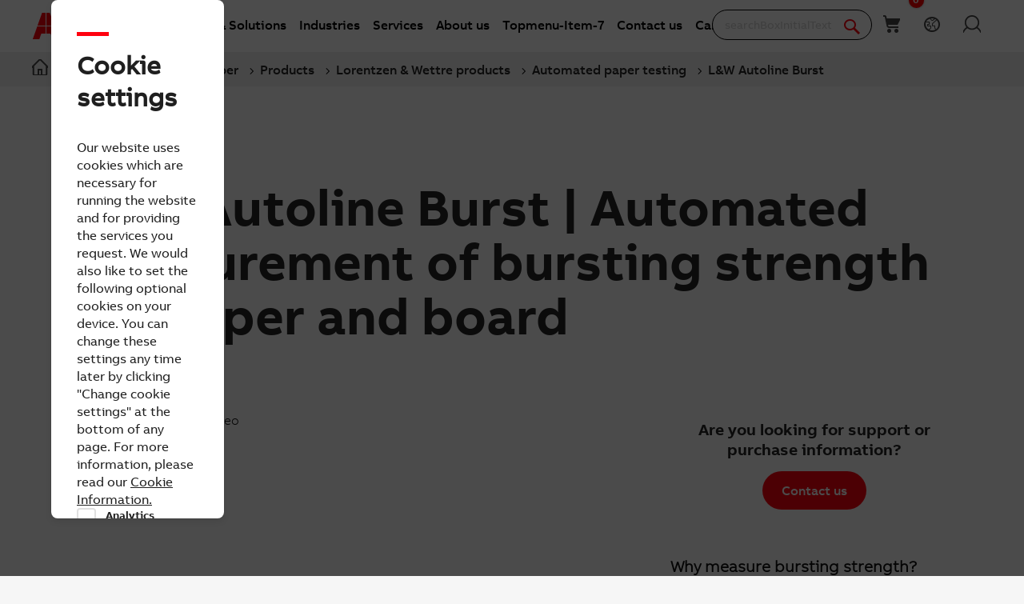

--- FILE ---
content_type: text/html; charset=utf-8
request_url: https://new.abb.com/pulp-paper/abb-in-pulp-and-paper/products/lorentzen-wettre-products/automated-paper-testing/l-w-autoline-burst
body_size: 18623
content:

<!DOCTYPE html>
<!--[if IE 7]>                 <html lang="en" class="no-js lt-ie10 lt-ie9 lt-ie8 ie7"> <![endif]-->
<!--[if IE 8]>                 <html lang="en" class="no-js lt-ie10 lt-ie9 ie8"> <![endif]-->
<!--[if IE 9]>                 <html lang="en" class="no-js lt-ie10 ie9"> <![endif]-->
<!--[if (gt IE 9)|(!IE)]><!-->
<html lang="en">
<!--<![endif]-->

<head><script type="text/javascript" src="/ruxitagentjs_ICA7NVfqrux_10327251022105625.js" data-dtconfig="rid=RID_-832743104|rpid=1472706780|domain=abb.com|reportUrl=/rb_bf39360wnj|app=df3cf8a6af3c1311|owasp=1|featureHash=ICA7NVfqrux|srsr=10000|rdnt=1|uxrgce=1|cuc=tsb4abfy|mel=100000|expw=1|dpvc=1|lastModification=1767868826278|postfix=tsb4abfy|tp=500,50,0|srbbv=2|agentUri=/ruxitagentjs_ICA7NVfqrux_10327251022105625.js"></script><script type="text/javascript" src="/WebResource.axd?d=DzHrpQl5URXarFHAtrmzFi8Df16IdG9hNWzUlp6P7fQDaBlGvnlPty1I1572xX-pWqUBl3mzByYa1BdbCdCQqGyLtVDSfQevgAdw5rtHtFBLlFn01k43u9NN3Ia1fxD0qQ-2e0zmZxTnSlvXP2lrXa8RPPUM1c4Vl3sxM_D9cFLs_d1L423omUP25H7rCyS60&amp;t=639041571240000000">

</script><script>document.addEventListener('CassieTemplateInitialized', () => { (function(w,d,s,l,i){w[l]=w[l]||[];w[l].push({'gtm.start':new Date().getTime(),event:'gtm.js'});var f=d.getElementsByTagName(s)[0],j=d.createElement(s),dl=l!='dataLayer'?'&l='+l:'';j.async=true;j.src='https://www.googletagmanager.com/gtm.js?id='+i+dl;f.parentNode.insertBefore(j,f);})(window,document,'script','dataLayer','GTM-PVBPDH'); });</script>
                    
      <script type="text/javascript" src="https://www07.abb.com/cdn/v18.7/scripts/jqueryVersions.js"></script>

         <script src='https://www07.abb.com/cdn/javascript/layoutmobile.js?v=639041571080000000' type='text/javascript'></script>
        <link href='https://www07.abb.com/cdn/Fonts/zico-sans-hebrew/zico-sans-hebrew.css?v=639041571160000000' rel='stylesheet' type='text/css'>
        <link href='https://www07.abb.com/cdn/Fonts/abbvoice-korean/abbvoice-korean.css?v=639041571140000000' rel='stylesheet' type='text/css'>
        <script src='https://www07.abb.com/cdn/Cookie/cassie_cookie.js?v=639041571080000000' type='text/javascript'></script>
        
            <script>
                loadScriptWithFallback({
                    widgetProfileId: 2,
                    languageCode: 'en',
                    licenseKey: '0A4C10A0-E26B-4342-87BD-82538D90137C',
                    region: 'irl',
                    environment: 'production',
                    crossDomainConsent: true,
                });
                window.pisSearchUrl = "https://external.productinformation.abb.com/PisWebApi/v1/";
            </script>
        
         <script src="https://assets.adobedtm.com/3f582187d63b/1e168dfae5a1/launch-38768eadc2c2.min.js" async></script>
     
    <style type="text/css">
        
         @font-face{
            font-family:'ABBVoice';
                src:url('https://www07.abb.com/cdn/Fonts/abbvoice/ABBvoice_W_Rg.eot');
                src:url('https://www07.abb.com/cdn/Fonts/abbvoice/ABBvoice_W_Rg.eot?#iefix') format('embedded-opentype'),
                    url('https://www07.abb.com/cdn/Fonts/abbvoice/ABBvoice_W_Rg.woff2') format('woff2'),
                    url('https://www07.abb.com/cdn/Fonts/abbvoice/ABBvoice_W_Rg.woff') format('woff')
            } 
    </style>
    <meta http-equiv="X-UA-Compatible" content="IE=edge,chrome=1,charset=utf-8,text/html" /><meta name="viewport" content="width=device-width, initial-scale=1.0, maximum-scale=1.0" /><title>
	L&W Autoline Burst for automated measurement of bursting strength for paper and board - Automated paper testing (Lorentzen & Wettre products) | Automated paper testing | ABB
</title>
        <link rel="alternate" hreflang="x-default" href="https://new.abb.com/pulp-paper/abb-in-pulp-and-paper/products/lorentzen-wettre-products/automated-paper-testing/l-w-autoline-burst" />

         <link rel="stylesheet" type="text/css" href="https://www07.abb.com/cdn/v18.7/css/min.css" />
        <meta name="build" content="2026.0116.1044.1 - BN=local-build, BM=-961060367"/>
        <meta name="timestamp" content="2026-01-21  08:39:54.8"/>
        <meta name="cidpath" content="9AAC299237,9AAC181644,9AAC172827,9AAC910025"/>
        <link href="/Sitefinity/WebsiteTemplates/AbbBranding/App_Scripts/fifa/components/navigation/navigation.min.css?v=639041571080000000" rel="stylesheet" type="text/css">
    <link rel="icon" href="/cdn/img/favicon.ico" type="image/x-icon" /><link rel="shortcut icon" href="/cdn/img/favicon.ico" type="image/x-icon" /><link rel="icon" type="image/png" sizes="16x16" href="/cdn/img/favicon16-web.png" /><link rel="icon" type="image/png" sizes="32x32" href="/cdn/img/favicon32-web.png" /><link rel="apple-touch-icon-precomposed" sizes="114x114" href="/cdn/img/favicon114_retina.png" /><link rel="apple-touch-icon-precomposed" sizes="72x72" href="/cdn/img/favicon72-ipad.png" /><link rel="apple-touch-icon-precomposed" href="/cdn/img/favicon57-iphone.png" />

    <script>

        var jsLibs = [];
        function isBackend() { return document.getElementsByTagName("body")[0].className.match(/sfPageEditor/) && (typeof requirejs !== 'undefined'); }
        function widgetInit(widget, callback) { if (isBackend()) { callback = callback || function () { }; require([widget], function () { callback(); }); } }
        function dragDropCallback(callback) { if (isBackend()) { callback(); } }
    </script>    
    
        <script>
            var _gaq = _gaq || [];
            function TimeTracker(a, b, c) { return this.MAX_TIME = 6e5, this.category = a, this.variable = b, this.label = c ? c : void 0, this.startTime, this.elapsedTime, this.isDebug = !0, this } TimeTracker.prototype = { startTime: function () { return this.startTime = (new Date).getTime(), this }, endTime: function () { return this.elapsedTime = (new Date).getTime() - this.startTime, this }, debug: function (a) { return this.isDebug = void 0 == a ? !0 : a, this }, send: function (a, b) { if (a = a || this.variable, b = b || this.label, 0 < this.elapsedTime && this.elapsedTime < this.MAX_TIME) { var c = ["_trackTiming", this.category, a, this.elapsedTime, b]; this.isDebug && (c.push(100), window.console && window.console.log && console.log(c)), window._gaq.push(c) } return this } }, window.tt = new TimeTracker("Page", "General Timing"), window.tt.startTime();

            window.atctSettings = {"enableCart":true,"showCartCookieName":"showCart","host":"https://ace.abb.com","getCartOnInit":false,"previewCss":"https://www.abb.com/Sitefinity/WebsiteTemplates/AbbBranding/App_Scripts/requirejs-libs/cart/cartpreviews.css"};
            window.seoSettings = {"enableBreadcrumbSnippet":true};

        </script>
    
    <!--[if lt IE 9]>
        <script type="text/javascript" src="https://www07.abb.com/cdn/v18.7/scripts/min.html5shiv.js"></script>
    <![endif]-->
    
        <script type="text/javascript" data-pin="" src="https://www07.abb.com/cdn/v18.7/scripts/min.head.js"></script>
    
    <link href="/Sitefinity/WebsiteTemplates/AbbBranding/App_Scripts/fifa/components/icons/icons.min.css?v=639041571080000000" rel="stylesheet" type="text/css">
    <link href="/Sitefinity/WebsiteTemplates/AbbBranding/App_Scripts/fifa/components/abbicons-font/abbicons-font.min.css?v=639041571080000000" rel="stylesheet" type="text/css">
    <link href="/Sitefinity/WebsiteTemplates/AbbBranding/App_Scripts/fifa/components/icomoon-font/icomoon-font.min.css?v=639041571080000000" rel="stylesheet" type="text/css">
    <link href="/Sitefinity/WebsiteTemplates/AbbBranding/App_Scripts/fifa/components/reveal/reveal.min.css?v=639041571080000000" rel="stylesheet" type="text/css">
    <link href="/Sitefinity/WebsiteTemplates/AbbBranding/App_Scripts/fifa/components/frame/frame.min.css?v=639041571080000000" rel="stylesheet" type="text/css">
    <link href="/Sitefinity/WebsiteTemplates/AbbBranding/App_Scripts/fifa/components/sections/sections.min.css?v=639041571080000000" rel="stylesheet" type="text/css">
    <link href="/Sitefinity/WebsiteTemplates/AbbBranding/App_Scripts/fifa/components/tabs/tabs.min.css?v=639041571080000000" rel="stylesheet" type="text/css">
    <link href="/Sitefinity/WebsiteTemplates/AbbBranding/App_Scripts/fifa/components/typography/typography.min.css?v=639041571080000000" rel="stylesheet" type="text/css">
    <link href="/Sitefinity/WebsiteTemplates/AbbBranding/App_Scripts/fifa/components/foundation-global/foundation-global.min.css?v=639041571080000000" rel="stylesheet" type="text/css">
    <script src="/Sitefinity/WebsiteTemplates/AbbBranding/App_Scripts/fifa/bower_components/jquery/dist/jquery.min.js?v=639041571080000000" type="text/javascript"></script>
    <script src="/Sitefinity/WebsiteTemplates/AbbBranding/App_Scripts/fifa/components/jquery-custom/jquery-custom.min.js?v=639041571080000000" type="text/javascript"></script>
    
   
        <link rel="stylesheet" type="text/css" href="https://www07.abb.com/cdn/v18.7/css/min-head.css" />
   
        <meta class="elastic" name="content_language" content="en" />
<meta class="elastic" name="content_type" content="Webpage" />
<meta class="elastic" name="company_brand" content="ABB" />
<meta class="elastic" name="theme" content="Product or solution information" />
<meta class="elastic" name="content_site" content="Abbcom" />

    <meta property="og:title" content="L&amp;W Autoline Burst for automated measurement of bursting strength for paper and board" /><meta property="og:description" content="L&amp;W Autoline Burst measures bursting strength of paper and board from the bottom or top side of a sample. It is available in two different models depending on what sample that should be measured (P-model for paper, and B-model for board).
Bursting strength (Mullen test) is a method with a very long tradition and is a general indicator of the strength and toughness properties of paper. " /><meta property="og:type" content="website" /><meta property="og:site_name" content="Pulp &amp; Paper" /><script type="text/javascript">
var _getCookie = function getCookie(cookieName) {
    var name = cookieName + "=";
    var ca = document.cookie.split(';');
    for (var i = 0; i < ca.length; i++) {
        var c = ca[i];
        while (c.charAt(0) == ' ') c = c.substring(1);
        if (c.indexOf(name) == 0) return c.substring(name.length, c.length);
    }
    return "";
}
</script><meta property="og:url" content="https://new.abb.com/pulp-paper/abb-in-pulp-and-paper/products/lorentzen-wettre-products/automated-paper-testing/l-w-autoline-burst" /><link rel="canonical" href="https://new.abb.com/pulp-paper/abb-in-pulp-and-paper/products/lorentzen-wettre-products/automated-paper-testing/l-w-autoline-burst" /><link href="/Telerik.Web.UI.WebResource.axd?d=PMrIT5dOWaVYIcpFWUE4nGljqAWZn0MXy8DyZF_FSY0kgTJKQhJJJpUrQTIRp1w1ExMW8otN0GWUCzJyGh4RTyaVlHrE4NXB4e--8rHCW-o4MLlKyU44QZfKqUvwGU2N0&amp;t=638841126637275692&amp;compress=0&amp;_TSM_CombinedScripts_=%3b%3bTelerik.Sitefinity.Resources%2c+Version%3d15.4.8600.0%2c+Culture%3dneutral%2c+PublicKeyToken%3db28c218413bdf563%3aen%3ae647afeb-76be-4c17-a018-38c848f4e9f4%3a7a90d6a" type="text/css" rel="stylesheet" /><link href="/Sitefinity/WebsiteTemplates/AbbBranding/App_Themes/Empty/global/empty.css?v=639041571160000000" type="text/css" rel="stylesheet" /><meta name="description" content="L&amp;W Autoline Burst measures bursting strength of paper and board from the bottom or top side of a sample. It is available in two different models depending on what sample that should be measured (P-model for paper, and B-model for board).
Bursting strength (Mullen test) is a method with a very long tradition and is a general indicator of the strength and toughness properties of paper. " /><meta name="keywords" content="L&amp;W Autoline, burst, strength, toughtness, Mullen Test" /></head>

<body id="PublicWrapper" class="abbPage sfPublicWrapper roboticsClass">
 <script type="text/javascript">
     $(document).ready(function () {
         if (!window.location.href.includes('products')) {
             if (document.querySelector('link[rel="canonical"]')) {
                 document.querySelector('link[rel="canonical"]').setAttribute("href", window.location.href);
             }
         };
     });
 </script>
    
        <input id="CurrentCultureName" type="hidden" value="en" />
        <input id="CurrentSiteContext" type="hidden" value="pulp-paper" />
        <input id="TemporaryCareers_CurrentCultureTwoLetterName" type="hidden" value="en" />
        <input id="CID" type="hidden" value="9AAC299237" />
    

     <form method="post" action="./l-w-autoline-burst" id="ctl02" class="templateForm">
<div class="aspNetHidden">
<input type="hidden" name="ctl34_TSM" id="ctl34_TSM" value="" />
<input type="hidden" name="ctl35_TSSM" id="ctl35_TSSM" value="" />
<input type="hidden" name="__EVENTTARGET" id="__EVENTTARGET" value="" />
<input type="hidden" name="__EVENTARGUMENT" id="__EVENTARGUMENT" value="" />
<input type="hidden" name="__VIEWSTATE" id="__VIEWSTATE" value="+lxweYAjD2xfrISuRDLUAE5eSZlH7cspkBkn3SQgTWu62y8+KBU1q/HIeW9WbmUTb/GoqLNX5kLcn/WHK3q5sFmsYc1+CgKt1YrAwJfWshw=" />
</div>

<script type="text/javascript">
//<![CDATA[
var theForm = document.forms['ctl02'];
if (!theForm) {
    theForm = document.ctl02;
}
function __doPostBack(eventTarget, eventArgument) {
    if (!theForm.onsubmit || (theForm.onsubmit() != false)) {
        theForm.__EVENTTARGET.value = eventTarget;
        theForm.__EVENTARGUMENT.value = eventArgument;
        theForm.submit();
    }
}
//]]>
</script>


<script src="/WebResource.axd?d=pynGkmcFUV13He1Qd6_TZBBVpBCnsTOLeWhafdNeY27y1yAEfCux2PIVaHgvCu_9R_tDSUieRgQ5SKiwF2HTkg2&amp;t=638945763649044494" type="text/javascript"></script>


<script type="text/javascript">
//<![CDATA[
var __cultureInfo = {"name":"en","numberFormat":{"CurrencyDecimalDigits":2,"CurrencyDecimalSeparator":".","IsReadOnly":true,"CurrencyGroupSizes":[3],"NumberGroupSizes":[3],"PercentGroupSizes":[3],"CurrencyGroupSeparator":",","CurrencySymbol":"$","NaNSymbol":"NaN","CurrencyNegativePattern":0,"NumberNegativePattern":1,"PercentPositivePattern":1,"PercentNegativePattern":1,"NegativeInfinitySymbol":"-∞","NegativeSign":"-","NumberDecimalDigits":2,"NumberDecimalSeparator":".","NumberGroupSeparator":",","CurrencyPositivePattern":0,"PositiveInfinitySymbol":"∞","PositiveSign":"+","PercentDecimalDigits":2,"PercentDecimalSeparator":".","PercentGroupSeparator":",","PercentSymbol":"%","PerMilleSymbol":"‰","NativeDigits":["0","1","2","3","4","5","6","7","8","9"],"DigitSubstitution":1},"dateTimeFormat":{"AMDesignator":"AM","Calendar":{"MinSupportedDateTime":"\/Date(-62135596800000)\/","MaxSupportedDateTime":"\/Date(253402297199999)\/","AlgorithmType":1,"CalendarType":1,"Eras":[1],"TwoDigitYearMax":2029,"IsReadOnly":true},"DateSeparator":"/","FirstDayOfWeek":0,"CalendarWeekRule":0,"FullDateTimePattern":"dddd, MMMM d, yyyy h:mm:ss tt","LongDatePattern":"dddd, MMMM d, yyyy","LongTimePattern":"h:mm:ss tt","MonthDayPattern":"MMMM d","PMDesignator":"PM","RFC1123Pattern":"ddd, dd MMM yyyy HH\u0027:\u0027mm\u0027:\u0027ss \u0027GMT\u0027","ShortDatePattern":"M/d/yyyy","ShortTimePattern":"h:mm tt","SortableDateTimePattern":"yyyy\u0027-\u0027MM\u0027-\u0027dd\u0027T\u0027HH\u0027:\u0027mm\u0027:\u0027ss","TimeSeparator":":","UniversalSortableDateTimePattern":"yyyy\u0027-\u0027MM\u0027-\u0027dd HH\u0027:\u0027mm\u0027:\u0027ss\u0027Z\u0027","YearMonthPattern":"MMMM yyyy","AbbreviatedDayNames":["Sun","Mon","Tue","Wed","Thu","Fri","Sat"],"ShortestDayNames":["Su","Mo","Tu","We","Th","Fr","Sa"],"DayNames":["Sunday","Monday","Tuesday","Wednesday","Thursday","Friday","Saturday"],"AbbreviatedMonthNames":["Jan","Feb","Mar","Apr","May","Jun","Jul","Aug","Sep","Oct","Nov","Dec",""],"MonthNames":["January","February","March","April","May","June","July","August","September","October","November","December",""],"IsReadOnly":true,"NativeCalendarName":"Gregorian Calendar","AbbreviatedMonthGenitiveNames":["Jan","Feb","Mar","Apr","May","Jun","Jul","Aug","Sep","Oct","Nov","Dec",""],"MonthGenitiveNames":["January","February","March","April","May","June","July","August","September","October","November","December",""]},"eras":[1,"A.D.",null,0]};//]]>
</script>

<script src="/Telerik.Web.UI.WebResource.axd?_TSM_HiddenField_=ctl34_TSM&amp;compress=2&amp;_TSM_CombinedScripts_=%3b%3bSystem.Web.Extensions%2c+Version%3d4.0.0.0%2c+Culture%3dneutral%2c+PublicKeyToken%3d31bf3856ad364e35%3aen%3aa8328cc8-0a99-4e41-8fe3-b58afac64e45%3aea597d4b%3ab25378d2%3bTelerik.Sitefinity.Resources%3aen%3ae647afeb-76be-4c17-a018-38c848f4e9f4%3a924d9595" type="text/javascript"></script>
<script src="/cdn/javascript/Megamenu/megaMenu.min.js?v=639041571140000000" type="text/javascript"></script>
<script src="/Frontend-Assembly/Abb.Common.Context.Sitefinity/Mvc/Shared/ContactUs/cdn/bundle.js?v=LTQxMzU4OTYzNw%3d%3d" type="text/javascript"></script>
<script src="/cdn/javascript/Megafooter/megaFooter.min.js?v=639041571140000000" type="text/javascript"></script>
<div class="aspNetHidden">

	<input type="hidden" name="__VIEWSTATEGENERATOR" id="__VIEWSTATEGENERATOR" value="FAF46098" />
</div><script type="text/javascript">
//<![CDATA[
Sys.WebForms.PageRequestManager._initialize('ctl00$ctl34', 'ctl02', [], [], [], 90, 'ctl00');
//]]>
</script>
<input type="hidden" name="ctl00$ctl34" id="ctl34" />
<script type="text/javascript">
//<![CDATA[
Sys.Application.setServerId("ctl34", "ctl00$ctl34");
Sys.Application._enableHistoryInScriptManager();
//]]>
</script>

        <div class="backendWrapper">
            






             <section class="templateHeaderSection">
                 <header data-elastic-exclude class="abb-page__header abb-page__header--sticky floating-header">
                <nav class="abb-nav headerWrapperInner" data-abb-navigation="" data-tracking-category="Flyout" data-tracking-enabled="true">
                    <div class=" abb-nav__head">
                        <a class="abb-page__header__logo-simple" href="/" tabindex="1" title="ABB logo"></a>
                        <div class="display__none abb-nav__flex">
                            <a class="abb-nav__button" href="#" id="cardIconM">
                                <span class="abb-nav__button__icon abb-icon abb-icon-shoping__list"></span>
                                <span class="cart-count-mobile" id="cartCount">0</span>
                            </a>
                            <a class="abb-nav__button" data-open="language-selector-container">
                                <span class="abb-nav__button__icon abb-icon abb-icon__earth"></span>
                            </a>
                            
                                <a class="abb-nav__button" href="menu-login-button">
                                    <span class="abb-nav__button__icon abb-icon abb-icon__lock"></span>
                                </a>
                            
                        </div>
                        <span class="abb-nav__menu-button" data-tracking-action="Flyout tab opened" data-tracking-label="Navigate"></span>
                    </div>
                    <div class="abb-nav__menu">

                        


    <script>
       document.addEventListener(
       "event_created_csSelectedCountry",
       (e) => {
           var countryCode = $.cookie('csSelectedCountry');

           var href = $('.topMenuWhereToBuyLink').attr('href');
           $('.topMenuWhereToBuyLink').attr('href', href + countryCode);
       },
       false,
    );
    </script>



<div class="megaMenu_topMenuContainer">
    <ul class="megaMenu">
            <li class="noLink" data-click-count="0"><a>Products &amp; Solutions</a><span class="megaMenu_topMenuSVG"><svg style="vertical-align:middle" width="9" height="14" viewBox="0 0 9 14" fill="none" xmlns="http://www.w3.org/2000/svg"><path fill-rule="evenodd" clip-rule="evenodd" d="M5.58586 7L0.292969 1.70711L1.70718 0.292892L8.41429 7L1.70718 13.7071L0.292969 12.2929L5.58586 7Z" fill="#262626" /></svg></span></li>
            <li class="noLink" data-click-count="0"><a>Industries</a><span class="megaMenu_topMenuSVG"><svg style="vertical-align:middle" width="9" height="14" viewBox="0 0 9 14" fill="none" xmlns="http://www.w3.org/2000/svg"><path fill-rule="evenodd" clip-rule="evenodd" d="M5.58586 7L0.292969 1.70711L1.70718 0.292892L8.41429 7L1.70718 13.7071L0.292969 12.2929L5.58586 7Z" fill="#262626" /></svg></span></li>
            <li class="noLink" data-click-count="0"><a>Services</a><span class="megaMenu_topMenuSVG"><svg style="vertical-align:middle" width="9" height="14" viewBox="0 0 9 14" fill="none" xmlns="http://www.w3.org/2000/svg"><path fill-rule="evenodd" clip-rule="evenodd" d="M5.58586 7L0.292969 1.70711L1.70718 0.292892L8.41429 7L1.70718 13.7071L0.292969 12.2929L5.58586 7Z" fill="#262626" /></svg></span></li>
            <li class="hasLink"><a href="Topmenu-Item-5-link">About us</a></li><!--About us commented-->
            <li class="hasLink"><a class="topMenuWhereToBuyLink" href="Topmenu-Item-7-link#country=">Topmenu-Item-7</a></li><!--Where to buy-->
            <li class="hasLink"><a href="Topmenu-Item-6-link">Contact us</a></li><!--Contact Us-->
            <li class="hasLink"><a href="Topmenu-Item-4-link">Careers</a></li><!--Careers commented -->
    </ul>

    <div data-PageName="/headerfooter/header/megamenu" class="megaMenudataLoad"></div>

</div>





    <script>
        if (document.querySelector('.megaMenudataLoad') != null) {
            document.querySelector('.megaMenudataLoad').setAttribute('data-pagename', '/headerfooter/header/pulppaper-megamenu')
        }
    </script>

                         
                        <div class="abb-nav__quick-buttons">
                            <div class="abb-search-bar" data-abb-search-bar="0yonhn-abb-search-bar">
                                <input abb_search_query_textfield=""  class="abb-search-bar__input" id="search" name="q" placeholder="searchBoxInitialText" data-placeholder-initial-text="searchBoxInitialText" data-placeholder-changed-text="searchBoxChangedText" tabindex="0" type="text" value="" autocomplete="off" />
                                <div class="forSearchPage" data-forSearchPage="0">
                                    <input abb_search_submit_button="" class="abb-search-bar__submit" type="button" value="" />                          
                                    <span class="abb-search-bar__clear">
                                        <img class="abb-icon abb-icon__clear" alt="clear" src="/cdn/img/Autosuggestion/errorcircle.png"/>
                                    </span>
                                    <span class="abb-search-bar__line">
                                        <svg width="1" height="23" viewBox="0 0 1 23" fill="none" xmlns="http://www.w3.org/2000/svg">
                                            <line x1="0.5" y1="-2.18557e-08" x2="0.500001" y2="23" stroke="#979797"/>
                                        </svg>
                                    </span>
                                    <span class="abb-search-bar__icon">
                                        <span class="abb-icon abb-icon__search"></span>
                                    </span>                               
                                </div>
                            </div>
                            <div class="abb-search-autosuggestion">
                                        <div class="abb-search-autosuggestion-contents">
                                            <div class="abb-search-autosuggestion-elastic">
                                                 <div>search-Suggestions</div>
                                                <div class="abb-search-autosuggestion-elastic-contents" data-nosuggestionmessage="search-NoSuggestions" data-somethingwentwrong-Suggestion="search-Suggestions-Somethingwentwrong"></div>
                                            </div>
                                            <div class="abb-search-autosuggestion-products">
                                                 <div>search-Products</div>
                                                 <div class="abb-search-autosuggestion-products-contents" data-noproductsmessage="search-NoProducts" data-somethingwentwrong-Products="search-Products-Somethingwentwrong"></div>
                                                 <a class="abb-search-seeMoreProductsLink" href="#">search-SeeMoreProducts</a>
                                            </div>
                                         </div>
                            </div>
                            <div class="abb-cart-preview">
                                
                                    <div class="abb-cart-preview-header">
                                        cart-preview-header
                                    </div>
                                
                                
                                    <div class="abb-cart-preview-contents"
                                         data-empty-message="cart-preview-empty">
                                    </div>
                                
                            </div>
                            <div class="abb-search-trending" style="display:none;">
                                 <div class="abb-trending-label">Trending</div>
                                 <div class="abb-search-trending-contents"></div>
                            </div>
                            <div class="display__desktop">
                                <a class="abb-nav__button" href="#" id="cardIconD">
                                <span class="abb-nav__button__icon abb-icon abb-icon-shoping__list"></span>
                                <span class="cart-count-desktop" id="cartCountDesktop">0</span>
                            </a>
                                <a class="abb-nav__button" data-open="language-selector-container">
                                    <span class="abb-nav__button__icon abb-icon abb-icon__earth"></span>
                                </a>
                                 
                                     <a class="abb-nav__button" href="menu-login-button">
                                        <span class="abb-nav__button__icon abb-icon abb-icon__lock"></span>
                                     </a>
                                 
                            </div>
                        </div>
                    </div>                   
                </nav>
                <div class="cmp-header__border"></div>
                


<style>
    .breadcrumb {
        background-color: rgb(240, 240, 240);
        width: 100%;
    }

    @media only screen and (max-width: 1000px) {
        .breadcrumb {
            display: none;
        }

            .breadcrumb ul {
                position: unset !important;
            }
    }

    .breadcrumb ul {
        position: absolute;
    }

        .breadcrumb ul li {
            position: relative;
        }

            .breadcrumb ul li .tooltiptext {
                visibility: hidden;
                width: max-content;
                position: absolute;
                z-index: 1;
                padding: 10px;
                font-weight: 400;
                font-size: 14px;
                line-height: 20px;
                color: #262626;
                background: #fff;
                box-shadow: 4px 4px 20px rgba(0, 0, 0, .25);
                border-radius: 8px;
                left: 10%;
            }

    .tooltip:hover .tooltiptext {
        visibility: visible;
    }
</style>
<div class="breadcrumb">
    <div class="RadSiteMap RadSiteMap_Default">
        <ul class="rsmFlow rsmLevel rsmOneLevel">

                                <li class="rsmItem sfBreadcrumbNavigation">
                                    <a title="Home" class="rsmLink" href="https://new.abb.com"><span class="home-icon"></span></a>
                                </li>
                                <li class="rsmItem sfBreadcrumbNavigation tooltip">
                                    <span class="breadcrumbNodeSeparator"></span>
                                    <a class="rsmLink" href="https://new.abb.com/offerings">Offerings</a>
                                    <div class="tooltiptext">Offerings</div>
                                </li>
                                <li class="rsmItem sfBreadcrumbNavigation tooltip">
                                    <span class="breadcrumbNodeSeparator"></span>
                                    <a class="rsmLink" href="/pulp-paper">Pulp and paper</a>
                                    <div class="tooltiptext">Pulp and paper</div>
                                </li>
                            <li class="rsmItem sfBreadcrumbNavigation tooltip">
                                <span class="breadcrumbNodeSeparator"></span>
                                <a class="rsmLink" href="/pulp-paper/abb-in-pulp-and-paper/products">Products</a>
                                <div class="tooltiptext">Products</div>
                            </li>
                            <li class="rsmItem sfBreadcrumbNavigation tooltip">
                                <span class="breadcrumbNodeSeparator"></span>
                                <a class="rsmLink" href="/pulp-paper/abb-in-pulp-and-paper/products/lorentzen-wettre-products">Lorentzen &amp; Wettre products</a>
                                <div class="tooltiptext">Lorentzen &amp; Wettre products</div>
                            </li>
                            <li class="rsmItem sfBreadcrumbNavigation tooltip">
                                <span class="breadcrumbNodeSeparator"></span>
                                <a class="rsmLink" href="/pulp-paper/abb-in-pulp-and-paper/products/lorentzen-wettre-products/automated-paper-testing">Automated paper testing</a>
                                <div class="tooltiptext">Automated paper testing</div>
                            </li>
                    <li class="rsmItem sfNoBreadcrumbNavigation tooltip" aria-current="page">
                        <span class="breadcrumbNodeSeparator"></span>
                        <a class="rsmLink" href="javascript: void(0)">
                            L&amp;W Autoline Burst
                        </a>
                        <div class="tooltiptext">L&amp;W Autoline Burst</div>
                    </li>
        </ul>
    </div>
</div>


<script>
    $(function () {
        //JS for Mobile View to show minimised view of the breadcrumbs
        if ($(window).width() <= 768) {
            if ($('.breadcrumb ul.rsmFlow').length > 0) {

                $('.breadcrumb ul.rsmFlow li:not(li:nth-last-of-type(2))').hide();
                $('.breadcrumb li:first-child').before('<li class="rsmItem sfBreadcrumbNavigation dot">...</li>');
                $('.breadcrumb ul.rsmFlow li').after("<br>");
                $(".breadcrumb br").css({ "display": "none" });

                $(document).on('click', 'li.dot', function () {
                    $('.breadcrumb ul.rsmFlow li:not(li:nth-last-of-type(2))').toggle();
                    $('.breadcrumb ul.rsmFlow li:first-child').show();
                    $('.breadcrumb ul.rsmFlow li:last-of-type').hide();
                    $(".breadcrumb br").toggle();
                    $('.breadcrumb ul.rsmFlow').toggleClass("addMargin");
                });
            }
        }

        //JS for truncating the li's if there is long text
        if ($(window).width() >= 767) {
            if ($('.breadcrumb ul.rsmFlow').length > 0) {

                //$('.breadcrumb').css('max-width', '65rem');
                $('.breadcrumb').css('width', '100% !important');
                $('.breadcrumb').css('position', 'unset');
                $('.breadcrumb').css('padding', '7px 40px');
                $('.breadcrumb').css('margin-top', '-2px');

                //get all the links
                var alllinks = $('.breadcrumb ul.rsmFlow li.rsmItem  a.rsmLink');
                var totallength = alllinks.length; //Get the total length of string

                //set length variable
                var length = 1;

                alllinks.each(function () {
                    //if length is 1 - then home skip it
                    if (length != 1) {

                        //if its the last one - logic to truncate the string
                        if (length == totallength) {
                            var originalText = $.trim($(this).text());  //truncate the space before and after
                            var charlength = originalText.length;

                            if (charlength >= 40) {
                                $(this).attr('data-link-title', originalText);
                                //call truncating function
                                $(this).text(cut(40));
                            }
                        }

                        //if not last then - add ... at the place of the link
                        else {
                            var originalText = $.trim($(this).text()); //truncate the space before and after
                            var charlength = originalText.length;

                            if (charlength >= 30) {
                                $(this).attr('data-link-title', originalText); //add data-attribute for link changed
                                //call truncating function
                                $(this).text(cut(30));
                            }
                        }
                    }
                    //increment the length variable
                    length++;
                });
            }
        }

        //Logic to truncate the string - #161407
        function cut(n) {
            return function textCutter(i, text) {
                text = text.trim();
                var short = text.substr(0, n);
                if (/^\S/.test(text.substr(n)))
                    return short.replace(/\s+\S*$/, "") + '...';
                return short;
            };
        }

    });
</script>

<script>
    $(window).on('load', function (e) {

        //change the bread crumb location in mobile and Tablet view
        if ((window.matchMedia('(max-device-width: 1000px)').matches)) {

            //check if breadcrumb is already there or not
            if ($('.abb-nav__menu').children('.breadcrumb').length > 0) {
            } else {

                let $el = $('.breadcrumb').clone();
                $('.breadcrumb').remove();
                $('.abb-nav__menu').prepend($el);
                $('.breacrumb').css("margin-top", "10px;");
                $('.breadcrumb').show();
            }
        }
    });
</script>
            </header>
              </section>

            <section class="templateMainSection">
                
<div class="lo_cols schemeWhite">
    <div class="lo_colsOut lo_1col_1_100">
        <div class="lo_colsIn lo_1col_1in_100">
            <div class="sf_cols">
                <div class="sf_colsOut sf_1col_1_100" style="">
                    <div id="Content_T27669DDF002_Col00" class="sf_colsIn sf_1col_1in_100" style="margin: 40px 0px 0px;"><div class="lo_cols t">
    <div class="lo_colsOut lo_1col_1_100">
        <div class="lo_colsIn lo_1col_1in_100">
            <div class="sf_cols">
                <div class="sf_colsOut sf_1col_1_100">
                    <div id="Content_C085_Col00" class="sf_colsIn sf_1col_1in_100 layout12">




            <div  class="textContainer headline headline-cursor">
                <h1 class="tile-headline">L&amp;W Autoline Burst | Automated measurement of bursting strength for paper and board</h1>
            </div>
</div>
                </div>
            </div>
        </div>
    </div>
</div><div class="lo_cols t">
    <div class="lo_colsOut lo_2cols_1_67">
        <div class="lo_colsIn lo_2cols_1in_67">
            <div class="sf_cols">
                <div class="sf_colsOut sf_1col_1_100">
                    <div id="Content_C001_Col00" class="sf_colsIn sf_1col_1in_100 layout8">
<div class="tile multimediaTile contentTile">
    <a class='js-inner-exclude inner multimediaVideoLightbox clickable ' href='https://www.youtube-nocookie.com/embed/e-Z2g8FQISQ?html5=1&amp;rel=0&amp;wmode=transparent&amp;autoplay=1'  alt='' onclick=checkifvideo(this.href,event)>
            <div class="multimediaContainer imageContainer">
                <img data-src="https://www07.abb.com/images/librariesprovider127/default-album/abblwburstvideo.png?sfvrsn=a100cc16_1" class="lazy stretch" alt="ABBLWBurstVideo" />
                <span class="mulIcon multimediaVideo"></span>
            </div>
        <div class="textContainer">

                            <p>Click above to watch video</p>

    </div>

    </a>
</div>

<script>
    dragDropCallback(function () {
        rememberContainingLayout();
    });

    // function executed onclick of video tag - preventDefault (force to open video in popup only)
    function checkifvideo(href, event) {
        var hrefofvideo = "";
        hrefofvideo = href;
        // check if videoUrl contains youtube/youku link then prevent Default
        if (hrefofvideo.includes("https://www.youtube.com/") || hrefofvideo.includes("https://youku.com/")) {
            event.preventDefault();
        }
    }
</script>


                    </div>
                </div>
            </div>
        </div>
    </div>
    <div class="lo_colsOut lo_2cols_2_33">
        <div class="lo_colsIn lo_2cols_2in_33">
            <div class="sf_cols">
                <div class="sf_colsOut sf_1col_1_100">
                    <div id="Content_C001_Col01" class="sf_colsIn sf_1col_1in_100 layout4"><div class="jumpToContactUs">
    <div class="header">
        <h3>Are you looking for support or purchase information?</h3>
    </div>
    <div >
        <div class="action">
            <a class="jumpTo"><span class="jumper"></span><span>Contact us</span></a>
        </div>
    </div>
</div>
<script>
    jsLibs.push("jumpToContactUs");
</script><div class='sfContentBlock'><p class="header4"><strong>Why measure bursting strength?</strong></p>
<p><span style="line-height: 1.5;">Bursting strength is a measurement of a sample&rsquo;s resistance to rupturing and is a general indicator of the strength and toughness properties of paper.&nbsp;&nbsp;Increased use of fillers decreases bursting strength, but basis weight, wet pressing, MD/CD ratio, refining, use of longer fibers and surface sizing increases a paper&rsquo;s bursting strength.<br />
<br />
Bursting strength is commonly seen in product specifications, on paper and boards used in packaging, such as linerboard and sack paper.&nbsp;<br />
</span></p>

</div>
                    </div>
                </div>
            </div>
        </div>
    </div>
</div>


<script>
    jsLibs.push("layout8_4");
</script><div class="lo_cols t">
    <div class="lo_colsOut lo_2cols_1_67">
        <div class="lo_colsIn lo_2cols_1in_67">
            <div class="sf_cols">
                <div class="sf_colsOut sf_1col_1_100">
                    <div id="Content_C082_Col00" class="sf_colsIn sf_1col_1in_100 layout8">




            <div  class="textContainer headline headline-cursor">
                <h2 class="tile-headline">Accurate and reliable moisture measurement</h2>
            </div>
<div class='sfContentBlock'><p class="header3"><strong>L&amp;W Autoline Burst</strong><br />
</p>
<p>
L&amp;W Autoline Burst measures bursting strength of paper and board from the upper or lower side of a sample. It is available in two different models depending on what sample that should be measured (P-model for paper, and B-model for board).&nbsp;<br />
</p>

</div><div class='sfContentBlock'><p class="header3"><strong>Features</strong></p>
<ul>
    <li>Based on proven <a href="https://new.abb.com/pulp-paper/abb-in-pulp-and-paper/products/lorentzen-wettre-products/laboratory-paper-testing/paper-strength-testing/l-w-bursting-strength-tester">L&amp;W Bursting Strength Tester</a>&nbsp;</li>
    <li>Unique technology &ndash; automatic compensation for diaphragm&rsquo;s own stiffness</li>
    <li>Robust C-design to withstand strong forces (handle testing according to board standards)<br />
    </li>
</ul>

</div>
                    </div>
                </div>
            </div>
        </div>
    </div>
    <div class="lo_colsOut lo_2cols_2_33">
        <div class="lo_colsIn lo_2cols_2in_33">
            <div class="sf_cols">
                <div class="sf_colsOut sf_1col_1_100">
                    <div id="Content_C082_Col01" class="sf_colsIn sf_1col_1in_100 layout4">
<div class="tile contentTile">
                <div class="inner autoCursor">
            <div class="imageContainer">
                <img data-src="https://www07.abb.com/images/librariesprovider127/default-album/620_smallsq.png?sfvrsn=eb00cc16_1" class="lazy stretch" alt="620_Smallsq" />
        </div>
            </div>
     </div>

    <script>
        dragDropCallback(function () {
            rememberContainingLayout();
        });
    </script>


                    </div>
                </div>
            </div>
        </div>
    </div>
</div>


<script>
    jsLibs.push("layout8_4");
</script><div class="lo_cols t">
    <div class="lo_colsOut lo_1col_1_100">
        <div class="lo_colsIn lo_1col_1in_100">
            <div class="sf_cols">
                <div class="sf_colsOut sf_1col_1_100">
                    <div id="Content_C095_Col00" class="sf_colsIn sf_1col_1in_100 layout12">




            <div  class="textContainer headline headline-cursor">
                <h3 class="tile-headline">Related products</h3>
            </div>
</div>
                </div>
            </div>
        </div>
    </div>
</div><div class="lo_cols t">
    <div class="lo_colsOut lo_1col_1_100">
        <div class="lo_colsIn lo_1col_1in_100">
            <div class="sf_cols">
                <div class="sf_colsOut sf_1col_1_100">
                    <div id="Content_C096_Col00" class="sf_colsIn sf_1col_1in_100 layout12"><div id="Content_C091">
	

<div class="lo_cols t commonNavigation">

    <div class="lo_colsOut lo_6cols_1_16">
        <div class="tile" style="padding: 0px!important;">
            <a class="gradientGrayscale inner clickable" href="/pulp-paper/abb-in-pulp-and-paper/products/lorentzen-wettre-products/laboratory-paper-testing">
                <div class="textContainer">
                    <h3>Laboratory paper testing</h3>
                </div>
            </a>
        </div>
    </div>
    <div class="lo_colsOut lo_6cols_1_16">
        <div class="tile" style="padding: 0px!important;">
            <a class="gradientGrayscale inner clickable" href="/pulp-paper/abb-in-pulp-and-paper/products/lorentzen-wettre-products/pulp-measurements">
                <div class="textContainer">
                    <h3>Laboratory pulp testing</h3>
                </div>
            </a>
        </div>
    </div>
    <div class="lo_colsOut lo_6cols_1_16">
        <div class="tile" style="padding: 0px!important;">
            <a class="gradientGrayscale inner clickable" href="/pulp-paper/abb-in-pulp-and-paper/products/lorentzen-wettre-products/process-optimization-instruments">
                <div class="textContainer">
                    <h3>Process measurements</h3>
                </div>
            </a>
        </div>
    </div>
    <div class="lo_colsOut lo_6cols_1_16">
        <div class="tile" style="padding: 0px!important;">
            <a class="gradientGrayscale inner clickable" href="/pulp-paper/abb-in-pulp-and-paper/products/lorentzen-wettre-products/automated-paper-testing">
                <div class="textContainer">
                    <h3>Automated paper testing</h3>
                </div>
            </a>
        </div>
    </div>
    <div class="lo_colsOut lo_6cols_1_16">
        <div class="tile" style="padding: 0px!important;">
            <a class="gradientGrayscale inner clickable" href="/pulp-paper/abb-in-pulp-and-paper/products/lorentzen-wettre-products/abb-fiber-guide">
                <div class="textContainer">
                    <h3>ABB Fiber Guide</h3>
                </div>
            </a>
        </div>
    </div>
    <div class="lo_colsOut lo_6cols_1_16">
        <div class="tile" style="padding: 0px!important;">
            <a class="gradientGrayscale inner clickable" href="/pulp-paper/abb-in-pulp-and-paper/products/lorentzen-wettre-products/l-w-autoline-sample-testing">
                <div class="textContainer">
                    <h3>L&W Autoline Sample Testing</h3>
                </div>
            </a>
        </div>
    </div><div class="lo_colsOut lo_6cols_1_16">
        <div class="tile" style="padding: 0px!important;">
            <a class="gradientGrayscale inner clickable" href="/pulp-paper/abb-in-pulp-and-paper/products/lorentzen-wettre-products/l-w-autoline-test-my-sample">
                <div class="textContainer">
                    <h3>L&W Autoline Test My Sample</h3>
                </div>
            </a>
        </div>
    </div>        
</div> 

</div></div>
                </div>
            </div>
        </div>
    </div>
</div><div class="lo_cols t">
    <div class="lo_colsOut lo_1col_1_100">
        <div class="lo_colsIn lo_1col_1in_100">
            <div class="sf_cols">
                <div class="sf_colsOut sf_1col_1_100">
                    <div id="Content_C072_Col00" class="sf_colsIn sf_1col_1in_100 layout12"><div data-elastic-exclude class="abbDsWrapper">
    <div class="abbHidden abbLoaderWrapper abbLoaderDrop">Loading documents</div>
    <link href="https://search-ext.abb.com/Library/Client/DownloadSection/Css/newDownloadSection.css" rel="stylesheet"/>
    <link href="https://search-ext.abb.com/Library/Client/DownloadSection/Css/themes/newbrand.css" rel="stylesheet"/>
    <div style="display: none; opacity: 0" class="abbDsContainer dsPopularVisible"
         id="dsDownloadSection_9AAC299237_49965"
         data-plugin-options='{"popularDocumentsVisible":true,"cid":"9AAC299237","productIdDomain":"*","timeOut":30000,"advancedSearchAddress":"http://www.abb.com/abblibrary/DownloadCenter/","applicationCode":"sf","languageCode":"en","themeName":"newbrand","clientCode":"newabbcom"}'>
    </div>
    <script>
        jsLibs.push("downloadsection");
    </script>
    <script src="https://search-ext.abb.com/Library/Client/DownloadSection/JavaScript/newDownloadSection.js"></script>
</div></div>
                </div>
            </div>
        </div>
    </div>
</div><div class="colorBgWrapperInner">
    <div class="sf_cols">
        <div class="sf_colsOut sf_1col_1_100">
            <!-- BEGIN CONTENT-->
            <div id="Content_T27669DDF003_Col00" class="sf_colsIn sf_1col_1in_100"><div class="lo_cols t">
    <div class="lo_colsOut lo_1col_1_100">
        <div class="lo_colsIn lo_1col_1in_100">
            <div class="sf_cols">
                <div class="sf_colsOut sf_1col_1_100">
                    <div id="Content_T34D352A3001_Col00" class="sf_colsIn sf_1col_1in_100 layout12">


<section data-elastic-exclude class="external-contactUs-Section">
    <section class="external-contactUs-Frame">
        <ul class="external-contactUs-Frame-content">
            <li class="external-contactUs-ActionSection">
                <header class="external-contactUs-ActionSection-header">Contact us</header>
                <p class="external-contactUs-ActionSection-description">
                    Submit your inquiry and we will contact you
                </p>
                <a onclick="setParentPage()" href="//new.abb.com/contact/form#cid_path=9AAC910025%3b9AAC172827%3b9AAC181644%3b9AAC299237" class="external-contactUs-ActionSection-action">Contact us</a>
            </li>
                <li class="external-contactUs-ActionSection is-hidden" data-is-visible-api-url="https://new.abb.com/_api/Abb/Partners/Categories/9AAC910025;9AAC172827;9AAC181644;9AAC299237?mode=full">
                    <header class="external-contactUs-ActionSection-header">Find a channel partner</header>
                    <p class="external-contactUs-ActionSection-description">
                        Quickly find an ABB channel partner
                    </p>
                    <a onclick="setParentPage()" href="//new.abb.com/channel-partners/search#cid_path=9AAC910025%3b9AAC172827%3b9AAC181644%3b9AAC299237" class="external-contactUs-ActionSection-action">Find a channel partner</a>
                </li>
        </ul>

        <footer class="external-contactUs-Frame-footer">
            Or contact your  <a href="//new.abb.com/contact-centers">ABB Contact Center</a>
        </footer>
    </section>
</section>




<link href="/Frontend-Assembly/Abb.Common.Context.Sitefinity/Mvc/Shared/ContactUs/cdn/bundle.css" rel="stylesheet" type="text/css" />
<link href="/Sitefinity/WebsiteTemplates/AbbBranding/font/bundle/bundle.css" rel="stylesheet" type="text/css" />


</div>
                </div>
            </div>
        </div>
    </div>
</div></div>
            <!-- END CONTENT-->
        </div>
    </div>
</div></div>
                </div>
            </div>
        </div>
    </div>
</div><div class="lo_cols t">
    <div class="lo_colsOut lo_1col_1_100">
        <div class="lo_colsIn lo_1col_1in_100">
            <div class="sf_cols">
                <div class="sf_colsOut sf_1col_1_100">
                    <div id="Content_T97430D44019_Col00" class="sf_colsIn sf_1col_1in_100 layout12"></div>
                </div>
            </div>
        </div>
    </div>
</div>
<div >
    <div class="sfContentBlock sf-Long-text" ><div data-elastic-exclude="" class="abb-reveal abb-reveal--large" data-abb-reveal="" id="language-selector-container"><span class="abb-heading-2">Select region / language</span>
 <ul class="abb-tabs" data-abb-tabs="" id="language-selector"><li class="abb-tabs__title abb-tabs--is-active"><a href="#languages_europe" data-sf-ec-immutable="">Europe</a></li><li class="abb-tabs__title"><a href="#languages_americas" data-sf-ec-immutable="">Americas</a></li><li class="abb-tabs__title"><a href="#languages_middle-east-and-africa" data-sf-ec-immutable="">Middle East and Africa</a></li><li class="abb-tabs__title"><a href="#languages_asia-and-oceania" data-sf-ec-immutable="">Asia and Oceania</a></li></ul><div class="abb-tabs__content" data-abb-tabs-content="language-selector"><div class="abb-tabs__content__panel abb-tabs--is-active" id="languages_europe"><ul class="abb-list--unstyled abb-list--margined abb-section abb-section--three-columns-flow" data-abb-section=""><li><span>Global</span> - <a href="https://global.abb" data-sf-ec-immutable="">English</a></li><li><span>Austria</span> - <a data-sf-ec-immutable="" href="https://new.abb.com/at">German</a></li><li><span>Belgium</span> - <a data-sf-ec-immutable="" href="https://new.abb.com/benelux">Dutch</a> | <a data-sf-ec-immutable="" href="https://new.abb.com/benelux/fr">French</a></li><li><span>Bulgaria</span> - <a data-sf-ec-immutable="" href="https://new.abb.com/bg">Bulgarian</a></li><li><span>Croatia</span> - <a data-sf-ec-immutable="" href="https://new.abb.com/hr">Croatian</a></li><li><span>Czech Republic</span> - <a data-sf-ec-immutable="" href="https://new.abb.com/cz">Czech</a> </li><li><span>Denmark</span> - <a data-sf-ec-immutable="" href="https://new.abb.com/dk">Danish</a></li><li><span>Estonia</span> - <a data-sf-ec-immutable="" href="https://new.abb.com/ee">Estonian</a></li><li><span>Finland</span> - <a data-sf-ec-immutable="" href="https://new.abb.com/fi">Finnish</a></li><li><span>France</span> - <a data-sf-ec-immutable="" href="https://new.abb.com/fr">French</a></li><li><span>Germany</span> - <a data-sf-ec-immutable="" href="https://new.abb.com/de">German</a></li><li><span>Greece</span> - <a data-sf-ec-immutable="" href="https://new.abb.com/gr">Greek</a></li><li><span>Hungary</span> - <a data-sf-ec-immutable="" href="https://new.abb.com/hu">Hungarian</a></li><li><span>Ireland</span> - <a data-sf-ec-immutable="" href="https://new.abb.com/ie">English</a></li><li><span>Italy</span> - <a data-sf-ec-immutable="" href="https://new.abb.com/it">Italian</a></li><li><span>Latvia</span> - <a data-sf-ec-immutable="" href="https://new.abb.com/lv">Latvian</a></li><li><span>Lithuania</span> - <a data-sf-ec-immutable="" href="https://new.abb.com/lt">Lithuanian</a></li><li><span>Luxembourg</span> - <a data-sf-ec-immutable="" href="https://new.abb.com/benelux/fr">French</a></li><li><span>Netherlands</span> - <a data-sf-ec-immutable="" href="https://new.abb.com/benelux">Dutch</a></li><li><span>Norway</span> - <a data-sf-ec-immutable="" href="https://new.abb.com/no">Norwegian</a></li><li><span>Poland</span> - <a data-sf-ec-immutable="" href="https://new.abb.com/pl">Polish</a></li><li><span>Portugal</span> - <a data-sf-ec-immutable="" href="https://new.abb.com/pt">Portuguese</a></li><li><span>Romania</span> - <a data-sf-ec-immutable="" href="https://new.abb.com/ro">Romanian</a></li><li><span>Serbia</span> - <a data-sf-ec-immutable="" href="https://new.abb.com/rs">Serbian</a></li><li><span>Slovakia</span> - <a data-sf-ec-immutable="" href="https://new.abb.com/sk">Slovakian</a></li><li><span>Slovenia</span> - <a data-sf-ec-immutable="" href="https://new.abb.com/si">Slovenian</a></li><li><span>Spain</span> - <a data-sf-ec-immutable="" href="https://new.abb.com/es">Spanish</a></li><li><span>Sweden</span> - <a data-sf-ec-immutable="" href="https://new.abb.com/se">Swedish</a></li><li><span>Switzerland</span> - <a data-sf-ec-immutable="" href="https://new.abb.com/ch/fr">French</a> | <a data-sf-ec-immutable="" href="https://new.abb.com/ch">German</a> | <a data-sf-ec-immutable="" href="https://new.abb.com/ch/it">Italian</a></li><li><span>Turkiye</span> - <a data-sf-ec-immutable="" href="https://new.abb.com/tr">Turkish</a></li><li><span>United Kingdom</span> - <a data-sf-ec-immutable="" href="https://new.abb.com/uk">English</a></li></ul></div><div class="abb-tabs__content__panel" id="languages_americas"><ul class="abb-list--unstyled abb-list--margined abb-section abb-section--three-columns-flow" data-abb-section=""><li><span>Global</span> - <a href="https://global.abb" data-sf-ec-immutable="">English</a></li><li><span>Argentina</span> - <a data-sf-ec-immutable="" href="https://new.abb.com/south-america">Spanish</a></li><li><span>Aruba</span> - <a data-sf-ec-immutable="" href="https://new.abb.com/central-america-caribbean">Spanish</a></li><li><span>Bolivia</span> - <a data-sf-ec-immutable="" href="https://new.abb.com/south-america">Spanish</a></li><li><span>Brazil</span> - <a data-sf-ec-immutable="" href="https://new.abb.com/br">Portuguese</a></li><li><span>Canada</span> - <a data-sf-ec-immutable="" href="https://new.abb.com/ca">English</a> | <a data-sf-ec-immutable="" href="https://new.abb.com/ca/fr">French</a>
 </li><li><span>Chile</span> - <a data-sf-ec-immutable="" href="https://new.abb.com/south-america">Spanish</a></li><li><span>Colombia</span> - <a data-sf-ec-immutable="" href="https://new.abb.com/south-america">Spanish</a></li><li><span>Costa Rica</span> - <a data-sf-ec-immutable="" href="https://new.abb.com/central-america-caribbean">Spanish</a></li><li><span>Dominican Republic</span> - <a data-sf-ec-immutable="" href="https://new.abb.com/central-america-caribbean">Spanish</a>
 </li><li><span>Ecuador</span> - <a data-sf-ec-immutable="" href="https://new.abb.com/south-america">Spanish</a></li><li><span>El Salvador</span> - <a data-sf-ec-immutable="" href="https://new.abb.com/central-america-caribbean">Spanish</a></li><li><span>Guatemala</span> - <a data-sf-ec-immutable="" href="https://new.abb.com/central-america-caribbean">Spanish</a></li><li><span>Honduras</span> - <a data-sf-ec-immutable="" href="https://new.abb.com/central-america-caribbean">Spanish</a></li><li><span>Mexico</span> - <a data-sf-ec-immutable="" href="https://new.abb.com/mx/">Spanish</a></li><li><span>Panama</span> - <a data-sf-ec-immutable="" href="https://new.abb.com/central-america-caribbean">Spanish</a></li><li><span>Paraguay</span> - <a data-sf-ec-immutable="" href="https://new.abb.com/south-america">Spanish</a></li><li><span>Peru</span> - <a data-sf-ec-immutable="" href="https://new.abb.com/south-america">Spanish</a></li><li><span>Puerto Rico</span> - <a data-sf-ec-immutable="" href="https://new.abb.com/central-america-caribbean">Spanish</a></li><li><span>United States of America</span> - <a data-sf-ec-immutable="" href="https://new.abb.com/us">English</a></li><li><span>Uruguay</span> - <a data-sf-ec-immutable="" href="https://new.abb.com/south-america">Spanish</a></li></ul></div><div class="abb-tabs__content__panel" id="languages_middle-east-and-africa"><ul class="abb-list--unstyled abb-list--margined abb-section abb-section--three-columns-flow" data-abb-section=""><li><span>Global</span> - <a href="https://global.abb" data-sf-ec-immutable="">English</a></li><li><span>Algeria</span> - <a data-sf-ec-immutable="" href="https://new.abb.com/africa">English</a> | <a data-sf-ec-immutable="" href="https://new.abb.com/africa/fr">French</a></li><li><span>Angola</span> - <a data-sf-ec-immutable="" href="https://new.abb.com/africa">English</a> | <a data-sf-ec-immutable="" href="https://new.abb.com/africa/fr">French</a></li><li><span>Bahrain</span> - <a data-sf-ec-immutable="" href="https://new.abb.com/middle-east">English</a> | <a data-sf-ec-immutable="" href="https://new.abb.com/africa/fr">French</a></li><li><span>Botswana</span> - <a data-sf-ec-immutable="" href="https://new.abb.com/africa">English</a> | <a data-sf-ec-immutable="" href="https://new.abb.com/africa/fr">French</a></li><li><span>Cameroon</span> - <a data-sf-ec-immutable="" href="https://new.abb.com/africa">English</a> | <a data-sf-ec-immutable="" href="https://new.abb.com/africa/fr">French</a></li><li><span>C&ocirc;te d'Ivoire</span> - <a data-sf-ec-immutable="" href="https://new.abb.com/africa">English</a> | <a data-sf-ec-immutable="" href="https://new.abb.com/africa/fr">French</a></li><li><span>Egypt</span> - <a data-sf-ec-immutable="" href="https://new.abb.com/africa">English</a> | <a data-sf-ec-immutable="" href="https://new.abb.com/africa/fr">French</a></li><li><span>Ghana</span> - <a data-sf-ec-immutable="" href="https://new.abb.com/africa">English</a> | <a data-sf-ec-immutable="" href="https://new.abb.com/africa/fr">French</a></li><li><span>Israel</span> - <a data-sf-ec-immutable="" href="https://new.abb.com/il">Hebrew</a></li><li><span>Jordan</span> - <a data-sf-ec-immutable="" href="https://new.abb.com/middle-east">English</a></li><li><span>Kenya</span> - <a data-sf-ec-immutable="" href="https://new.abb.com/africa">English</a> | <a data-sf-ec-immutable="" href="https://new.abb.com/africa/fr">French</a></li><li><span>Kuwait</span> - <a data-sf-ec-immutable="" href="https://new.abb.com/middle-east">English</a></li><li><span>Lebanon</span> - <a data-sf-ec-immutable="" href="https://new.abb.com/middle-east">English</a></li><li><span>Madagascar</span> - <a data-sf-ec-immutable="" href="https://new.abb.com/africa">English</a> | <a data-sf-ec-immutable="" href="https://new.abb.com/africa/fr">French</a></li><li><span>Mali</span> - <a data-sf-ec-immutable="" href="https://new.abb.com/africa">English</a> | <a data-sf-ec-immutable="" href="https://new.abb.com/africa/fr">French</a></li><li><span>Mauritius</span> - <a data-sf-ec-immutable="" href="https://new.abb.com/africa">English</a> | <a data-sf-ec-immutable="" href="https://new.abb.com/africa/fr">French</a></li><li><span>Morocco</span> - <a data-sf-ec-immutable="" href="https://new.abb.com/africa">English</a> | <a data-sf-ec-immutable="" href="https://new.abb.com/africa/fr">French</a></li><li><span>Namibia</span> - <a data-sf-ec-immutable="" href="https://new.abb.com/africa">English</a> | <a data-sf-ec-immutable="" href="https://new.abb.com/africa/fr">French</a></li><li><span>Nigeria</span> - <a data-sf-ec-immutable="" href="https://new.abb.com/africa">English</a> | <a data-sf-ec-immutable="" href="https://new.abb.com/africa/fr">French</a></li><li><span>Oman</span> - <a data-sf-ec-immutable="" href="https://new.abb.com/middle-east">English</a></li><li><span>Pakistan</span> - <a data-sf-ec-immutable="" href="https://new.abb.com/middle-east">English</a></li><li><span>Palestine</span> - <a data-sf-ec-immutable="" href="https://new.abb.com/middle-east">English</a></li><li><span>Qatar</span> - <a data-sf-ec-immutable="" href="https://new.abb.com/middle-east">English</a></li><li><span>Saudi Arabia</span> - <a data-sf-ec-immutable="" href="https://new.abb.com/middle-east">English</a></li><li><span>Senegal</span> - <a data-sf-ec-immutable="" href="https://new.abb.com/africa">English</a> | <a data-sf-ec-immutable="" href="https://new.abb.com/africa/fr">French</a></li><li><span>South Africa</span> - <a data-sf-ec-immutable="" href="https://new.abb.com/africa">English</a></li><li><span>Tanzania</span> - <a data-sf-ec-immutable="" href="https://new.abb.com/africa">English</a> | <a data-sf-ec-immutable="" href="https://new.abb.com/africa/fr">French</a></li><li><span>Tunisia</span> - <a data-sf-ec-immutable="" href="https://new.abb.com/africa">English</a> | <a data-sf-ec-immutable="" href="https://new.abb.com/africa/fr">French</a></li><li><span>Uganda</span> - <a data-sf-ec-immutable="" href="https://new.abb.com/africa">English</a> | <a data-sf-ec-immutable="" href="https://new.abb.com/africa/fr">French</a></li><li><span>United Arab Emirates</span> - <a data-sf-ec-immutable="" href="https://new.abb.com/middle-east">English</a></li><li><span>Zambia</span> - <a data-sf-ec-immutable="" href="https://new.abb.com/africa">English</a> | <a data-sf-ec-immutable="" href="https://new.abb.com/africa/fr">French</a></li><li><span>Zimbabwe</span> - <a data-sf-ec-immutable="" href="https://new.abb.com/africa">English</a> | <a data-sf-ec-immutable="" href="https://new.abb.com/africa/fr">French</a></li></ul></div><div class="abb-tabs__content__panel" id="languages_asia-and-oceania"><ul class="abb-list--unstyled abb-list--margined abb-section abb-section--three-columns-flow" data-abb-section=""><li><span>Global</span> - <a href="https://global.abb" data-sf-ec-immutable="">English</a></li><li><span>Australia</span> - <a data-sf-ec-immutable="" href="https://new.abb.com/au">English</a></li><li><span>Bangladesh</span> - <a data-sf-ec-immutable="" href="https://new.abb.com/indian-subcontinent">English</a></li><li><span>China</span> - <a data-sf-ec-immutable="" href="https://new.abb.com/cn">Chinese</a> | <a data-sf-ec-immutable="" href="https://new.abb.com/cn/en">English</a></li><li><span>India</span> - <a data-sf-ec-immutable="" href="https://new.abb.com/indian-subcontinent">English</a></li><li><span>Indonesia</span> - <a data-sf-ec-immutable="" href="https://new.abb.com/id">English</a></li><li><span>Japan</span> - <a data-sf-ec-immutable="" href="https://new.abb.com/jp">Japanese</a></li><li><span>Kazakhstan</span> - <a data-sf-ec-immutable="" href="https://new.abb.com/kz">Russian</a></li><li><span>Malaysia</span> - <a data-sf-ec-immutable="" href="https://new.abb.com/my">English</a></li><li><span>Mongolia</span> - <a data-sf-ec-immutable="" href="https://new.abb.com/mn">Mongolian</a> | <a data-sf-ec-immutable="" href="https://new.abb.com/mn/en">English</a></li><li><span>New Zealand</span> - <a data-sf-ec-immutable="" href="https://new.abb.com/nz">English</a></li><li><span>Philippines</span> - <a data-sf-ec-immutable="" href="https://new.abb.com/ph">English</a></li><li><span>Singapore</span> - <a data-sf-ec-immutable="" href="https://new.abb.com/sg">English</a></li><li><span>South Korea</span> - <a data-sf-ec-immutable="" href="https://new.abb.com/kr">Korean</a></li><li><span>Sri Lanka</span> - <a data-sf-ec-immutable="" href="https://new.abb.com/indian-subcontinent">English</a></li><li><span>Taiwan (Chinese Taipei)</span> - <a data-sf-ec-immutable="" href="https://new.abb.com/tw">Chinese - Traditional</a></li><li><span>Thailand</span> - <a data-sf-ec-immutable="" href="https://new.abb.com/th">English</a></li><li><span>Vietnam</span> - <a data-sf-ec-immutable="" href="https://new.abb.com/vn">English</a></li></ul></div></div></div></div>
</div>
            </section>

            <section class="templateFooterSection">
                




<div class="megafooter_widgetContainer">
    <div data-PageName="/headerfooter/footer/megafooter" data-currentYear="&amp;copy; 1995 - 2026 ABB" class="megaFooterdataLoad"></div>
</div>


    <script>
        if (document.querySelector('.megaFooterdataLoad') != null) {
            document.querySelector('.megaFooterdataLoad').setAttribute('data-pagename', '/headerfooter/footer/pulppaper-megafooter')
        }
    </script>

             </section>

        </div>
    <script type="application/json" id="PersonalizationTracker">
	{"IsPagePersonalizationTarget":false,"IsUrlPersonalizationTarget":false,"PageId":"43f2afee-c1f4-63c0-9537-ff0000433538"}
</script><script type="text/javascript" src="/WebResource.axd?d=[base64]&amp;t=639041571260000000">

</script>

<script type="text/javascript">
//<![CDATA[
window.__TsmHiddenField = $get('ctl34_TSM');;(function() {
                        function loadHandler() {
                            var hf = $get('ctl35_TSSM');
                            if (!hf._RSSM_init) { hf._RSSM_init = true; hf.value = ''; }
                            hf.value += ';Telerik.Sitefinity.Resources, Version=15.4.8600.0, Culture=neutral, PublicKeyToken=b28c218413bdf563:en:e647afeb-76be-4c17-a018-38c848f4e9f4:7a90d6a';
                            Sys.Application.remove_load(loadHandler);
                        };
                        Sys.Application.add_load(loadHandler);
                    })();//]]>
</script>
</form>

    

    
    <script type="text/javascript" src="https://www07.abb.com/cdn/v18.7/scripts/min.js"></script>
    <script src="/Sitefinity/WebsiteTemplates/AbbBranding/App_Scripts/require.min.js?v=639041571080000000" type="text/javascript"></script>
    <script src="/Sitefinity/WebsiteTemplates/AbbBranding/App_Scripts/requirejs-libs/Newsearchbar_Autosuggest/autosuggestion.min.js?v=639041571080000000" type="text/javascript"></script>
    <script src="/Sitefinity/WebsiteTemplates/AbbBranding/App_Scripts/requirejs-libs/Newsearchbar_CartPreview/cartpreview.min.js?v=639041571080000000" type="text/javascript"></script>

    <script>
        var jspaths = {
            "paths": {
  "async": "https://www07.abb.com/cdn/v18.7/scripts/async",
  "googlemaps": "https://maps.googleapis.com/maps/api/js?client=gme-abbaseabrownboveri&sensor=false&v=3.13",
  "markerclusterer": "https://www07.abb.com/cdn/v18.7/scripts/markerclusterer",
  "jqueryjoboffersmap": "https://www07.abb.com/cdn/v18.7/scripts/jquery-joboffersmap",
  "joboffershortlist": "https://www07.abb.com/cdn/v18.7/scripts/jquery-joboffershortlist",
  "jobofferdetails": "https://www07.abb.com/cdn/v18.7/scripts/jquery-jobofferdetails",
  "gajoboffers": "https://www07.abb.com/cdn/v18.7/scripts/jquery-ga-joboffers",
  "joboffers": "https://www07.abb.com/cdn/v18.7/scripts/jquery-joboffers",
  "joboffersearch": "https://www07.abb.com/cdn/v18.7/scripts/jquery-joboffersearch",
  "tickertile": "https://www07.abb.com/cdn/v18.7/scripts/jquery-tickerTile",
  "touchcarousel": "https://www07.abb.com/cdn/v18.7/scripts/jquery-ui-touchCarousel",
  "carouselnew": "https://www07.abb.com/cdn/v18.7/scripts/jquery.carouselnew",
  "touchify": "https://www07.abb.com/cdn/v18.7/scripts/jquery.touchify",
  "imagegallerynew": "https://www07.abb.com/cdn/v18.7/scripts/jquery-imagegallerynew",
  "imagesloaded": "https://www07.abb.com/cdn/v18.7/scripts/imagesloaded.pkgd",
  "imagegalleryinit": "https://www07.abb.com/cdn/v18.7/scripts/jquery-imagegallery-init",
  "modernizr3d": "https://www07.abb.com/cdn/v18.7/scripts/modernizr.3dtransforms.touch",
  "jqueryuiwidget": "https://www07.abb.com/cdn/v18.7/scripts/jquery.ui.widget",
  "jqueryeventdragjs": "https://www07.abb.com/cdn/v18.7/scripts/jquery.event.drag",
  "jquerytranslate3djs": "https://www07.abb.com/cdn/v18.7/scripts/jquery.translate3d",
  "jqueryrscarouseljs": "https://www07.abb.com/cdn/v18.7/scripts/jquery.rs.carousel",
  "jqueryrscarouseljscustomnew": "https://www07.abb.com/cdn/v18.7/scripts/jquery.rs.carousel.customnew",
  "jqueryrscarouselautoscroll": "https://www07.abb.com/cdn/v18.7/scripts/jquery.rs.carousel-autoscroll",
  "jqueryrscarouselcontinuous": "https://www07.abb.com/cdn/v18.7/scripts/jquery.rs.carousel-continuous",
  "jqueryrscarouseltouch": "https://www07.abb.com/cdn/v18.7/scripts/jquery.rs.carousel-touch",
  "newimagegalleryinitnew": "https://www07.abb.com/cdn/v18.7/scripts/newimagegalleryinitnew",
  "presentationgalleryinit": "https://www07.abb.com/cdn/v18.7/scripts/jquery-presentationgallery-init",
  "chosen": "https://www07.abb.com/cdn/v18.7/scripts/jquery.chosen.min",
  "layout8_4": "https://www07.abb.com/cdn/v18.7/scripts/jquery-layout8_4",
  "expandable": "https://www07.abb.com/cdn/v18.7/scripts/jquery-expandablenew.min",
  "togglelayout": "https://www07.abb.com/cdn/v18.7/scripts/jquery-togglelayout.min",
  "tabs": "https://www07.abb.com/cdn/v18.7/scripts/jquery-tabs.min",
  "jumpToContactUs": "https://www07.abb.com/cdn/v18.7/scripts/jquery-jumptocontactus.min",
  "productplugin": "https://www07.abb.com/cdn/v18.7/scripts/jquery-productplugin",
  "nicescroll": "https://www07.abb.com/cdn/v18.7/scripts/jquery.nicescroll",
  "liveSearch": "https://www07.abb.com/cdn/v18.7/scripts/jquery.liveSearch",
  "abbask": "https://www07.abb.com/cdn/v18.7/scripts/jquery.abb.ask",
  "imagerotator": "https://www07.abb.com/cdn/v18.7/scripts/jquery.abb.imagerotator",
  "tinyscrollbar": "https://www07.abb.com/cdn/v18.7/scripts/jquery.tinyscrollbar",
  "productbrowser": "https://www07.abb.com/cdn/v18.7/scripts/jquery.abb.productbrowser",
  "abbreferencesselector": "https://www07.abb.com/cdn/v18.7/scripts/jquery.abb.referencesselector",
  "psutils": "https://www07.abb.com/cdn/v18.7/scripts/ps-utils",
  "downloadsection": "https://www07.abb.com/cdn/v18.7/scripts/jquery-downloadsection-launcher",
  "productselector": "https://www07.abb.com/cdn/v18.7/scripts/jquery.productselector",
  "countryselector": "https://www07.abb.com/cdn/v18.7/scripts/jquery.abb.countryselector",
  "generalselector": "https://www07.abb.com/cdn/v18.7/scripts/GeneralSelector.min",
  "abbgeneralselector": "https://www07.abb.com/cdn/v18.7/scripts/jquery.abb.generalselector.min",
  "followUs": "https://www07.abb.com/cdn/v18.7/scripts/jquery.followUs.min",
  "interactiveimg": "https://www07.abb.com/cdn/v18.7/scripts/jquery.touchpanview.min",
  "jqueryuitouchpunch": "https://www07.abb.com/cdn/v18.7/scripts/jquery.ui.touch-punch",
  "knockout": "https://www07.abb.com/cdn/v18.7/scripts/knockout",
  "select2": "https://www07.abb.com/cdn/v18.7/scripts/select2",
  "piscomponents": "https://www07.abb.com/cdn/v18.7/scripts/piscomponents",
  "pisinit": "https://www07.abb.com/cdn/v18.7/scripts/pisinit",
  "jquery-video-brightcove": "https://www07.abb.com/cdn/v18.7/scripts/jquery-video-brightcove",
  "handlebars": "https://www07.abb.com/cdn/v18.7/scripts/handlebars",
  "history": "https://www07.abb.com/cdn/v18.7/scripts/jquery.history",
  "statemanager": "https://www07.abb.com/cdn/v18.7/scripts/StateManager",
  "jquery-cmd": "https://www07.abb.com/cdn/v18.7/scripts/jquery-cmd",
  "jquery-subpages": "https://www07.abb.com/cdn/v18.7/scripts/jquery-subpages",
  "googleMap": "https://www07.abb.com/cdn/v18.7/scripts/googleMap.min",
  "googleMapStyles": "https://www07.abb.com/cdn/v18.7/scripts/googleMapStyles.min",
  "jquery-extreme": "https://www07.abb.com/cdn/v18.7/scripts/jquery-extreme",
  "socialmedia": "https://www07.abb.com/cdn/v18.7/scripts/jquery.abb.socialmedia.min",
  "slick": "https://www07.abb.com/cdn/v18.7/scripts/slick",
  "abbaudioplayer": "https://www07.abb.com/cdn/v18.7/scripts/jquery.abb.audioplayer",
  "carticonwidget": "https://www07.abb.com/cdn/v18.7/scripts/cartIconWidget",
  "carticonwidgetinitalization": "https://www07.abb.com/cdn/v18.7/scripts/cartIconWidgetInitialization",
  "jsonp": "https://www07.abb.com/cdn/v18.7/scripts/jquery-jsonp",
  "abbexternalcontentwrapper": "https://www07.abb.com/cdn/v18.7/scripts/jquery.abb.externalcontentwrapper",
  "url": "https://www07.abb.com/cdn/v18.7/scripts/url.min",
  "dynamicbreadcrumblist": "https://www07.abb.com/cdn/v18.7/scripts/DynamicBreadcrumbList",
  "breadcrumbsnippetgeneration": "https://www07.abb.com/cdn/v18.7/scripts/BreadcrumbSnippetGeneration"
},
                waitSeconds: 20
        };
        var mainPath = "https://www07.abb.com/cdn/v18.7/scripts/main";

        requirejs.config(jspaths);
        requirejs([mainPath + ".js"]);

    </script>

    
    <script>
        if (window.seoSettings.enableBreadcrumbSnippet === true) {
            jsLibs.push("breadcrumbsnippetgeneration");
        }
    </script>
    

     
        <link href="/Sitefinity/WebsiteTemplates/AbbBranding/App_Scripts/fifa/components/foundation-global/foundation-global.min.css?v=639041571080000000" rel="stylesheet" type="text/css">
        <script src="/Sitefinity/WebsiteTemplates/AbbBranding/App_Scripts/fifa/bower_components/foundation-sites-newest/dist/plugins/foundation.core.min.js?v=639041571080000000" type="text/javascript"></script>
        <script src="/Sitefinity/WebsiteTemplates/AbbBranding/App_Scripts/fifa/bower_components/foundation-sites-newest/dist/plugins/foundation.util.mediaQuery.min.js?v=639041571080000000" type="text/javascript"></script>
        <script src="/Sitefinity/WebsiteTemplates/AbbBranding/App_Scripts/fifa/bower_components/flare/src/flare.min.js?v=639041571080000000" type="text/javascript"></script>
        <script src="/Sitefinity/WebsiteTemplates/AbbBranding/App_Scripts/fifa/bower_components/foundation-sites-newest/dist/plugins/foundation.util.keyboard.min.js?v=639041571080000000" type="text/javascript"></script>
        <script src="/Sitefinity/WebsiteTemplates/AbbBranding/App_Scripts/fifa/bower_components/foundation-sites-newest/dist/plugins/foundation.util.box.min.js?v=639041571080000000" type="text/javascript"></script>
        <script src="/Sitefinity/WebsiteTemplates/AbbBranding/App_Scripts/fifa/bower_components/foundation-sites-newest/dist/plugins/foundation.util.triggers.min.js?v=639041571080000000" type="text/javascript"></script>
        <script src="/Sitefinity/WebsiteTemplates/AbbBranding/App_Scripts/fifa/components/reveal/reveal.min.js?v=639041571080000000" type="text/javascript"></script>
        <script src="/Sitefinity/WebsiteTemplates/AbbBranding/App_Scripts/fifa/components/tabs/tabs.min.js?v=639041571080000000" type="text/javascript"></script>
        <script src="/Sitefinity/WebsiteTemplates/AbbBranding/App_Scripts/fifa/components/sections/sections.min.js?v=639041571080000000" type="text/javascript"></script>
        <script src="/Sitefinity/WebsiteTemplates/AbbBranding/App_Scripts/fifa/components/navigation/navbar.min.js?v=639041571080000000" type="text/javascript"></script>
        <script src="/Sitefinity/WebsiteTemplates/AbbBranding/App_Scripts/fifa/components/navigation/navigation.min.js?v=639041571080000000" type="text/javascript"></script>
    
    <script>
        Fifa.jQuery(document).ready(function () {
            Fifa.jQuery(document).foundation();
        });
    </script>
    
    

    
    <script>
        $(window).bind("load", function () {
            $('.abb-page__header__logo-simple').attr('href', $('.rsmLink').attr('href'));
        });
    </script>
   
    
             <script type="text/javascript">
                 window.dataLayer = window.dataLayer || [];

                 //check if iframe is present on the page -> if yes paste its src in the array
                 var iframeSrcs = [];
                 var isIframe;

                 $('iframe').each(function () {
                     var src = $(this).attr('src');
                     if (src) {
                         iframeSrcs.push(src);
                     }
                 });

                 if (iframeSrcs.length > 0) {
                     isIframe = true;
                 } else {
                     isIframe = false;
                 }

                 var dl_data = {
                     'event': 'updateData',
                     'page': {
                         "path": "/pulp-paper/abb-in-pulp-and-paper/products/lorentzen-wettre-products/automated-paper-testing/l-w-autoline-burst","pageTitle": "L&W Autoline Burst","description": "L&W Autoline Burst measures bursting strength of paper and board from the bottom or top side of a sample. It is available in two different models depending on what sample that should be measured (P-model for paper, and B-model for board).
Bursting strength (Mullen test) is a method with a very long tradition and is a general indicator of the strength and toughness properties of paper. ","language": "en", "content_type": "Webpage", "company_brand": "ABB", "theme": "Product or solution information", 
                     },
                     'visitor': {
                         'status': '', // internal/external depending if the customer is an employee or not
                         'geolocation': '', // information taken from AKAMAI

                     },
                     iframe_present: isIframe,
                     iframe_link: iframeSrcs
                     // ... other important site/page/user details can be added in the discussion
                 }

                 $(function () {
                     if ($.cookie('csSelectedCountry') && $.cookie('csUserStatus')
                         && $.cookie('csUserAgent') && $.cookie('csSelectedCity')) {
                         dl_data.page.country = $.cookie('csSelectedCountry');
                         dl_data.visitor.status = $.cookie('csUserStatus') ?? '';
                         dl_data.visitor.geolocation = $.cookie('csSelectedCountry');
                         dataLayer.push(dl_data);
                         const event = new Event("event_created_csSelectedCountry");
                         document.dispatchEvent(event);
                     } else {
                         $.post(`/api/CurrentCountryApi`)
                             .done(function (data) {
                                 dl_data.page.country = data.Object.Country ?? '';
                                 dl_data.visitor.status = data.Object.UserStatus ?? '';
                                 dl_data.visitor.geolocation = data.Object.Country ?? 'global';
                                 $.cookie('csSelectedCountry', data.Object.Country, { expires: 1, path: '/' });
                                 $.cookie('csUserStatus', data.Object.UserStatus ?? '', { expires: 1, path: '/' });
                                 $.cookie('csUserAgent', data.Object.UserAgent ?? '', { expires: 1, path: '/' });
                                 $.cookie('csSelectedCity', data.Object.City, { expires: 1, path: '/' });
                             })
                             .always(function () {
                                 dataLayer.push(dl_data);
                                 const event = new Event("event_created_csSelectedCountry");
                                 document.dispatchEvent(event);
                             });
                     }
                 });
             </script>
    

    
    <script src="/Mvc/Scripts/LazyloadImage/jquery.lazy.min.js?v=639041571140000000"></script> 
    <script type="text/javascript">
       
        $(function () {
            var loadedElements = 0;
            $('.lazy').Lazy({
                beforeLoad: function (element) {
                    window.dispatchEvent(new Event('resize'));
                },
                afterLoad: function (element) {
                    loadedElements++;
                    Site.resizeHeightsOptimized();
                },
                onError: function (element) {
                    loadedElements++;
                },
                onFinishedAll: function () {
                }
            });
        });
    </script>
    
    <script src="/Mvc/Scripts/ShoppingList/shoppingListShare.min.js?v=639041571140000000"></script> 

  <script>
      $(window).on("load", function () {
          const cardIconD = document.getElementById('cardIconD');
          const cardIconM = document.getElementById('cardIconM');

          if (window.innerWidth <= 767) { //
              addClickEvent(cardIconM);
          } else {
              addClickEvent(cardIconD);
          }
      });

      (function () {
          const utmParams = ['utm_source', 'utm_medium', 'utm_campaign', 'utm_term', 'utm_content'];
          const urlParams = new URLSearchParams(window.location.search);

          utmParams.forEach(param => {
              const value = urlParams.get(param);
              if (value) {
                  localStorage.setItem(param, value);
              }
          });
      })();

      function _getAppCodeFromCookie(cookieName) {
        const cookieValue = _getCookie(cookieName);
        if (!cookieValue) return null;

        try {
            const parsed = JSON.parse(cookieValue);
            return parsed.AppCode || null;
        } catch (e) {
            return null;
        }
    }

    function _getTokenFromCookie(cookieName) {
        const cookieValue = _getCookie(cookieName);
        if (!cookieValue) return null;

        try {
            const parsed = JSON.parse(cookieValue);
            return parsed.Token || null;
        } catch (e) {
            return null;
        }
    }

function checkProductAvailabilityForShoppingList(classCids) {
    let selectedCountry = _getCookie("csSelectedCountry");
    let country = selectedCountry || "PL";

    let availableCids = ["9AAC910006", "9AAC720001", "9AAC181447", "9AAC173888", "9AAC172658", "9AAC173882"];

    let requests = classCids.map(cid => {
        let requestBody = {
            "search": { "cid": cid },
            "appSettings": {
                "countryCode": country,
                "treeType": "Products",
                "appCode": _getAppCodeFromCookie("pisSearchApiToken"),
                "langCode": "en"
            },
            "client": {
                "userAgent": navigator.userAgent
            }
        };

        const parentsUrl = window.pisSearchUrl + "Classifications/Parents";

        return $.ajax({
            url: parentsUrl,
            type: "POST",
            contentType: "application/json",
            data: JSON.stringify(requestBody),
            headers: {
                "Authorization": "Bearer " + _getTokenFromCookie("pisSearchApiToken")
            }
        });
    });

    return Promise.all(requests)
        .then(responses => {
            let allCategories = [];

            responses.forEach(response => {
                let data = response.items;
                if (data) {
                    data.forEach(item => {
                        allCategories.push(item.cid);
                    });
                }
            });

            return allCategories.some(cid => availableCids.includes(cid));
        })
        .catch(() => false);
}

async function fetchProductClassifications(productIds) {
    const appCode = _getAppCodeFromCookie("pisSearchApiToken");
    const token = _getTokenFromCookie("pisSearchApiToken");

    if (!productIds || productIds.length === 0 || !appCode || !token) return [];

    const requestBody = {
        "search": {
            "productIds": productIds
        },
        "appSettings": {
            "countryCode": _getCookie("csSelectedCountry") || "PL",
            "treeType": "Products",
            "appCode": appCode,
            "langCode": "en",
            "client": {
                "userAgent": navigator.userAgent
            }
        }
    };

    try {
        const response = await $.ajax({
            url: window.pisSearchUrl + "Products/List",
            method: "POST",
            contentType: "application/json",
            headers: {
                "Authorization": "Bearer " + token
            },
            data: JSON.stringify(requestBody)
        });

        const map = {};
        response.items?.forEach(item => {
            if (item.productId && item.classifications?.classCids) {
                map[item.productId] = item.classifications.classCids;
            }
        });

        return map;

    } catch (error) {
        console.warn("Failed to fetch product classifications:", error);
        return {};
    }
      }

      var _getCookie = function getCookie(cookieName) {
          var name = cookieName + "=";
          var ca = document.cookie.split(';');
          for (var i = 0; i < ca.length; i++) {
              var c = ca[i];
              while (c.charAt(0) == ' ') c = c.substring(1);
              if (c.indexOf(name) == 0) return c.substring(name.length, c.length);
          }
          return "";
      }


      function addClickEvent(cardIcon) {
          if (!cardIcon) return;

          cardIcon.addEventListener('click', async function (event) {
                            event.preventDefault();

              const baseUrl = window.location.origin + '/search/shoppinglist';
              let finalUrl = baseUrl;

              try {
                  const basketRaw = localStorage.getItem('shoppingListBasket');
                  const basket = JSON.parse(basketRaw);

                  if (!Array.isArray(basket) || basket.length === 0) {
                      window.location.href = finalUrl;
                      return;
                  }

                  const productIds = basket.map(item => item.productId);
                  const productCidMap = await fetchProductClassifications(productIds);

                  const checkResults = await Promise.all(
                      basket.map(async item => {
                          const cids = productCidMap[item.productId] || [];
                          const isAvailable = await checkProductAvailabilityForShoppingList(cids);
                          return { productId: item.productId, isAvailable };
                      })
                  );

                  const available = checkResults.filter(p => p.isAvailable);

                  if (available.length === 1) {
                      finalUrl += '?ProductId=' + encodeURIComponent(available[0].productId);
                      let selectedCountry = _getCookie("csSelectedCountry");
                      if (selectedCountry) {
                          finalUrl += '#availability|' + selectedCountry;
                      }
                  }

              } catch (err) {
                  console.warn('Error in shoppingList redirection logic:', err);
          }
          
              window.location.href = finalUrl;
          });
      }



      function updateCartCount(event) {
          const data = localStorage.getItem('shoppingListBasket');
          let totalQuantity = 0;

          if (data) {
              try {
                  const items = JSON.parse(data);
                  totalQuantity = items.reduce((sum, item) => sum + (item.quantity || 0), 0);
              } catch (e) {
                  console.error('Error in parsing shoppingListBasket:', e);
              }
          }

          const desktopBadge = document.getElementById('cartCountDesktop');
          const mobileBadge = document.getElementById('cartCount');

          if (desktopBadge) desktopBadge.textContent = totalQuantity;
          if (mobileBadge) mobileBadge.textContent = totalQuantity;

          updateShoppingListShare(event);
      }

      window.addEventListener('storage', function (event) {
          if (event.key === 'shoppingListBasket') {
              console.log('event.key: shoppingListBasket')
              updateCartCount();
          }
      });

      document.addEventListener('DOMContentLoaded', updateCartCount);

  </script>
  
</body>
</html>

--- FILE ---
content_type: text/html; charset=utf-8
request_url: https://new.abb.com/headerfooter/footer/pulppaper-megafooter
body_size: 4441
content:


<!DOCTYPE html>
<html>
<head><script type="text/javascript" src="/ruxitagentjs_ICA7NVfqrux_10327251022105625.js" data-dtconfig="rid=RID_-1591731090|rpid=1370249024|domain=abb.com|reportUrl=/rb_bf39360wnj|app=df3cf8a6af3c1311|owasp=1|featureHash=ICA7NVfqrux|srsr=10000|rdnt=1|uxrgce=1|cuc=tsb4abfy|mel=100000|expw=1|dpvc=1|lastModification=1767868826278|postfix=tsb4abfy|tp=500,50,0|srbbv=2|agentUri=/ruxitagentjs_ICA7NVfqrux_10327251022105625.js"></script><script type="text/javascript" src="/WebResource.axd?d=DzHrpQl5URXarFHAtrmzFi8Df16IdG9hNWzUlp6P7fQDaBlGvnlPty1I1572xX-pWqUBl3mzByYa1BdbCdCQqGyLtVDSfQevgAdw5rtHtFBLlFn01k43u9NN3Ia1fxD0qQ-2e0zmZxTnSlvXP2lrXa8RPPUM1c4Vl3sxM_D9cFLs_d1L423omUP25H7rCyS60&amp;t=639041571240000000">

</script><script>document.addEventListener('CassieTemplateInitialized', () => { (function(w,d,s,l,i){w[l]=w[l]||[];w[l].push({'gtm.start':new Date().getTime(),event:'gtm.js'});var f=d.getElementsByTagName(s)[0],j=d.createElement(s),dl=l!='dataLayer'?'&l='+l:'';j.async=true;j.src='https://www.googletagmanager.com/gtm.js?id='+i+dl;f.parentNode.insertBefore(j,f);})(window,document,'script','dataLayer','GTM-PVBPDH'); });</script><title>
	pulppaper megafooter | footer | ABB
</title><meta name="robots" content="noindex" /><meta property="og:title" content="pulppaper megafooter" /><meta property="og:type" content="website" /><meta property="og:site_name" content="Global Header&amp;Footer" /><meta property="og:url" content="https://new.abb.com/headerfooter/footer/pulppaper-megafooter" /><link rel="canonical" href="https://new.abb.com/headerfooter/footer/pulppaper-megafooter" /><link href="/Telerik.Web.UI.WebResource.axd?d=PMrIT5dOWaVYIcpFWUE4nGljqAWZn0MXy8DyZF_FSY0kgTJKQhJJJpUrQTIRp1w1ExMW8otN0GWUCzJyGh4RTyaVlHrE4NXB4e--8rHCW-o4MLlKyU44QZfKqUvwGU2N0&amp;t=638841126637275692&amp;compress=0&amp;_TSM_CombinedScripts_=%3b%3bTelerik.Sitefinity.Resources%2c+Version%3d15.4.8600.0%2c+Culture%3dneutral%2c+PublicKeyToken%3db28c218413bdf563%3aen%3ae647afeb-76be-4c17-a018-38c848f4e9f4%3a7a90d6a%3ad271177c%3adff30785" type="text/css" rel="stylesheet" /></head>
<body id="PublicWrapper">
    <form method="post" action="./pulppaper-megafooter" id="ctl01" class="templateForm">
<div class="aspNetHidden">
<input type="hidden" name="ctl04_TSM" id="ctl04_TSM" value="" />
<input type="hidden" name="ctl05_TSSM" id="ctl05_TSSM" value="" />
<input type="hidden" name="__EVENTTARGET" id="__EVENTTARGET" value="" />
<input type="hidden" name="__EVENTARGUMENT" id="__EVENTARGUMENT" value="" />
<input type="hidden" name="__VIEWSTATE" id="__VIEWSTATE" value="bmko/FQ4M4eQ+6iSp1pJA0vS8iRjUqvj7ktnjzilTDfoXr1FIwGMHkefa6PjGKxhvFRTm4Bq3p/N8JyZtzwWcp23hb8xP4G0TwHAdbpMJyo=" />
</div>

<script type="text/javascript">
//<![CDATA[
var theForm = document.forms['ctl01'];
if (!theForm) {
    theForm = document.ctl01;
}
function __doPostBack(eventTarget, eventArgument) {
    if (!theForm.onsubmit || (theForm.onsubmit() != false)) {
        theForm.__EVENTTARGET.value = eventTarget;
        theForm.__EVENTARGUMENT.value = eventArgument;
        theForm.submit();
    }
}
//]]>
</script>


<script src="/WebResource.axd?d=pynGkmcFUV13He1Qd6_TZBBVpBCnsTOLeWhafdNeY27y1yAEfCux2PIVaHgvCu_9R_tDSUieRgQ5SKiwF2HTkg2&amp;t=638975810636547878" type="text/javascript"></script>


<script type="text/javascript">
//<![CDATA[
var __cultureInfo = {"name":"en","numberFormat":{"CurrencyDecimalDigits":2,"CurrencyDecimalSeparator":".","IsReadOnly":true,"CurrencyGroupSizes":[3],"NumberGroupSizes":[3],"PercentGroupSizes":[3],"CurrencyGroupSeparator":",","CurrencySymbol":"$","NaNSymbol":"NaN","CurrencyNegativePattern":0,"NumberNegativePattern":1,"PercentPositivePattern":1,"PercentNegativePattern":1,"NegativeInfinitySymbol":"-∞","NegativeSign":"-","NumberDecimalDigits":2,"NumberDecimalSeparator":".","NumberGroupSeparator":",","CurrencyPositivePattern":0,"PositiveInfinitySymbol":"∞","PositiveSign":"+","PercentDecimalDigits":2,"PercentDecimalSeparator":".","PercentGroupSeparator":",","PercentSymbol":"%","PerMilleSymbol":"‰","NativeDigits":["0","1","2","3","4","5","6","7","8","9"],"DigitSubstitution":1},"dateTimeFormat":{"AMDesignator":"AM","Calendar":{"MinSupportedDateTime":"\/Date(-62135596800000)\/","MaxSupportedDateTime":"\/Date(253402297199999)\/","AlgorithmType":1,"CalendarType":1,"Eras":[1],"TwoDigitYearMax":2029,"IsReadOnly":true},"DateSeparator":"/","FirstDayOfWeek":0,"CalendarWeekRule":0,"FullDateTimePattern":"dddd, MMMM d, yyyy h:mm:ss tt","LongDatePattern":"dddd, MMMM d, yyyy","LongTimePattern":"h:mm:ss tt","MonthDayPattern":"MMMM d","PMDesignator":"PM","RFC1123Pattern":"ddd, dd MMM yyyy HH\u0027:\u0027mm\u0027:\u0027ss \u0027GMT\u0027","ShortDatePattern":"M/d/yyyy","ShortTimePattern":"h:mm tt","SortableDateTimePattern":"yyyy\u0027-\u0027MM\u0027-\u0027dd\u0027T\u0027HH\u0027:\u0027mm\u0027:\u0027ss","TimeSeparator":":","UniversalSortableDateTimePattern":"yyyy\u0027-\u0027MM\u0027-\u0027dd HH\u0027:\u0027mm\u0027:\u0027ss\u0027Z\u0027","YearMonthPattern":"MMMM yyyy","AbbreviatedDayNames":["Sun","Mon","Tue","Wed","Thu","Fri","Sat"],"ShortestDayNames":["Su","Mo","Tu","We","Th","Fr","Sa"],"DayNames":["Sunday","Monday","Tuesday","Wednesday","Thursday","Friday","Saturday"],"AbbreviatedMonthNames":["Jan","Feb","Mar","Apr","May","Jun","Jul","Aug","Sep","Oct","Nov","Dec",""],"MonthNames":["January","February","March","April","May","June","July","August","September","October","November","December",""],"IsReadOnly":true,"NativeCalendarName":"Gregorian Calendar","AbbreviatedMonthGenitiveNames":["Jan","Feb","Mar","Apr","May","Jun","Jul","Aug","Sep","Oct","Nov","Dec",""],"MonthGenitiveNames":["January","February","March","April","May","June","July","August","September","October","November","December",""]},"eras":[1,"A.D.",null,0]};//]]>
</script>

<script src="/Telerik.Web.UI.WebResource.axd?_TSM_HiddenField_=ctl04_TSM&amp;compress=2&amp;_TSM_CombinedScripts_=%3b%3bSystem.Web.Extensions%2c+Version%3d4.0.0.0%2c+Culture%3dneutral%2c+PublicKeyToken%3d31bf3856ad364e35%3aen%3aa8328cc8-0a99-4e41-8fe3-b58afac64e45%3aea597d4b%3ab25378d2" type="text/javascript"></script>
<div class="aspNetHidden">

	<input type="hidden" name="__VIEWSTATEGENERATOR" id="__VIEWSTATEGENERATOR" value="FE62C35B" />
</div><script type="text/javascript">
//<![CDATA[
Sys.WebForms.PageRequestManager._initialize('ctl00$ctl04', 'ctl01', [], [], [], 90, 'ctl00');
//]]>
</script>
<input type="hidden" name="ctl00$ctl04" id="ctl04" />
<script type="text/javascript">
//<![CDATA[
Sys.Application.setServerId("ctl04", "ctl00$ctl04");
Sys.Application._enableHistoryInScriptManager();
//]]>
</script>

        <div class="backendWrapper">
            
<div id="Content_C001_Col00" class="sf_colsIn megaFooter_Container" data-sf-element="Container" data-placeholder-label="Container"><div id="Content_C016_Col00" class="sf_colsIn megaLogoFooter_row" data-sf-element="Logo Row" data-placeholder-label="Logo Row"><div class="headerImage autoCursor">
            <div class="imageContainer">
                <img data-src="https://www07.abb.com/images/globalheaderfooterlibraries/default-album/megafooter/footerlogo/abb-logo-lockup_desktop-tablet-version.webp?Culture=en&amp;sfvrsn=1123fc0c_1" class="lazy stretch" alt="ABB – Engineered to Outrun" />
            </div>
</div>
<script>
    dragDropCallback(function () {
        rememberContainingLayout();
    });
</script>
</div>
<div class="row megaFooter_row" data-sf-element="Row" data-placeholder-label="Row">
    <div class=" columns medium-3 megaFooter_col1" data-sf-element="Column 1" data-placeholder-label="Col1">
        <section id="Content_C003_Col00" class="sf_colsIn megaFooter_header_col1" data-sf-element="Column 1 Header" data-placeholder-label="Column 1 Header">
<div >
    <div class="sfContentBlock sf-Long-text" >PRODUCTS</div>
</div></section>
        <section id="Content_C003_Col01" class="sf_colsIn megaFooter_contents_col1" data-sf-element="Column 1 Contents" data-placeholder-label="Column 1 Contents">
<div >
    <div class="sfContentBlock sf-Long-text" ><ul><li><a href="https://new.abb.com/offerings">Offerings A-Z</a></li><li><a href="https://new.abb.com/service">Services</a></li><li><a href="https://new.abb.com/channel-partners/search">Where to buy</a></li></ul></div>
</div></section>
    </div>
    <div class="columns medium-3 megaFooter_col2" data-sf-element="Column 2" data-placeholder-label="Col2">
        <section id="Content_C003_Col02" class="sf_colsIn megaFooter_header_col2" data-sf-element="Column 2 Header" data-placeholder-label="Column 2 Header">
<div >
    <div class="sfContentBlock sf-Long-text" >INDUSTRY SOLUTIONS</div>
</div></section>
        <section id="Content_C003_Col03" class="sf_colsIn megaFooter_contents_col2" data-sf-element="Column 2 Contents" data-placeholder-label="Column 2 Contents">
<div >
    <div class="sfContentBlock sf-Long-text" ><ul><li><a href="https://new.abb.com/channel-partners">Channel partners</a></li><li><a href="https://new.abb.com/buildings">Buildings and infrastructure</a></li><li><a href="https://new.abb.com/process-automation">Industrial automation</a></li><li><a href="https://new.abb.com/marine">Marine</a></li><li><a href="https://new.abb.com/oil-and-gas">Oil &amp; gas</a></li><li><a href="https://new.abb.com/power-generation">Power generation</a></li></ul></div>
</div></section>
    </div>
    <div class="columns medium-3 megaFooter_col3" data-sf-element="Column 3" data-placeholder-label="Col3">
        <section id="Content_C003_Col04" class="sf_colsIn megaFooter_header_col3" data-sf-element="Column 3 Header" data-placeholder-label="Column 3 Header">
<div >
    <div class="sfContentBlock sf-Long-text" >INVESTORS</div>
</div></section>
        <section id="Content_C003_Col05" class="sf_colsIn megaFooter_contents_col3" data-sf-element="Column 3 Contents" data-placeholder-label="Column 3 Contents">
<div >
    <div class="sfContentBlock sf-Long-text" ><ul><li><a href="https://global.abb/group/en/investors/investor-and-shareholder-resources">Investor &amp; shareholder resources</a></li><li><a href="https://global.abb/group/en/investors/results-and-reports">Quarterly results &amp; annual reports</a></li><li><a href="https://global.abb/group/en/about/corporate-governance">Corporate governance</a></li><li><a href="https://global.abb/group/en/investors/overview">Calendar, events and publications</a></li></ul></div>
</div></section>
    </div>
    <div class="columns medium-3 megaFooter_col4" data-sf-element="Column 4" data-placeholder-label="Col4">
        <section id="Content_C003_Col06" class="sf_colsIn megaFooter_header_col4" data-sf-element="Column 4 Header" data-placeholder-label="Column 4 Header">
<div >
    <div class="sfContentBlock sf-Long-text" >COMPANY</div>
</div></section>
        <section id="Content_C003_Col07" class="sf_colsIn megaFooter_contents_col4" data-sf-element="Column 4 Contents" data-placeholder-label="Column 4 Contents">
<div >
    <div class="sfContentBlock sf-Long-text" ><ul><li><a href="https://new.abb.com/events/calendar" data-sf-ec-immutable="">Customer events</a></li><li><a href="https://global.abb/group/en/media" data-sf-ec-immutable="">News &amp; media</a></li><li><a href="https://global.abb/group/en/about" data-sf-ec-immutable="">Who we are</a></li><li><a href="https://global.abb/group/en/technology/innovations" data-sf-ec-immutable="">Innovation</a></li><li><a href="https://global.abb/group/en/careers" data-sf-ec-immutable="">Careers</a></li><li><a href="https://global.abb/group/en/sustainability" data-sf-ec-immutable="">Sustainability</a></li><li><a href="https://global.abb/group/en/about/supplying" data-sf-ec-immutable="">Supplying</a></li></ul></div>
</div></section>
    </div>
</div>
<div class="row megaCopyrightFooter_row" data-sf-element="Row" data-placeholder-label="Row">
    <div id="Content_C002_Col00" class="sf_colsIn columns medium-2 megaCopyrightFooter_col1" data-sf-element="CopyrightFooter Column 1" data-placeholder-label="CopyrightFooter Column 1">
<div >
    <div class="sfContentBlock sf-Long-text" ><ul><li><a href="https://www.facebook.com/ABB"><img src="/images/globalheaderfooterlibraries/default-album/megafooter/socialicons/facebook.png?sfvrsn=ad41f20c_1" alt="facebook link" /></a>
</li><li><a href="https://www.instagram.com/abbgroup/"><img src="/images/globalheaderfooterlibraries/default-album/megafooter/socialicons/instgram.png?sfvrsn=ab41f20c_1" alt="instgram link" /></a>
</li><li><a href="https://www.linkedin.com/company/277579"><img src="/images/globalheaderfooterlibraries/default-album/megafooter/socialicons/linkedin.png?sfvrsn=a941f20c_1" alt="linkedin link" /></a>
</li><li><a href="https://twitter.com/ABBgroupnews"><img src="/images/globalheaderfooterlibraries/default-album/megafooter/socialicons/x.png?sfvrsn=a741f20c_1" alt="X link" /></a>
</li><li><a href="https://www.youtube.com/user/abb"><img src="/images/globalheaderfooterlibraries/default-album/megafooter/socialicons/youtube.png?sfvrsn=a541f20c_1" alt="youtube link" /></a>
</li></ul></div>
</div>
    </div>
    <div id="Content_C002_Col01" class="sf_colsIn columns medium-2 megaCopyrightFooter_col2" data-sf-element="CopyrightFooter Column 2" data-placeholder-label="CopyrightFooter Column 2">
<div >
    <div class="sfContentBlock sf-Long-text" ><a href="https://new.abb.com/provider-information">Provider information</a></div>
</div>
    </div>
    <div id="Content_C002_Col02" class="sf_colsIn columns medium-2 megaCopyrightFooter_col3" data-sf-element="CopyrightFooter Column 3" data-placeholder-label="CopyrightFooter Column 3">
<div >
    <div class="sfContentBlock sf-Long-text" ><a href="https://new.abb.com/privacy-policy">Privacy Notice</a></div>
</div>
    </div>
    <div id="Content_C002_Col03" class="sf_colsIn columns medium-2 megaCopyrightFooter_col4" data-sf-element="CopyrightFooter Column 4" data-placeholder-label="CopyrightFooter Column 4">
<div >
    <div class="sfContentBlock sf-Long-text" >Cookie settings</div>
</div>
    </div>
    <div class="columns medium-4 megaCopyrightFooter_col5" data-sf-element="CopyrightFooter Column 5" data-placeholder-label="CopyrightFooter Column 5">
        <div class="megaCopyrightFooter_col5_yearinfo"></div>
    </div>
</div>
</div>



        </div>
    

<script type="text/javascript">
//<![CDATA[
window.__TsmHiddenField = $get('ctl04_TSM');;(function() {
                        function loadHandler() {
                            var hf = $get('ctl05_TSSM');
                            if (!hf._RSSM_init) { hf._RSSM_init = true; hf.value = ''; }
                            hf.value += ';Telerik.Sitefinity.Resources, Version=15.4.8600.0, Culture=neutral, PublicKeyToken=b28c218413bdf563:en:e647afeb-76be-4c17-a018-38c848f4e9f4:7a90d6a:d271177c:dff30785';
                            Sys.Application.remove_load(loadHandler);
                        };
                        Sys.Application.add_load(loadHandler);
                    })();//]]>
</script>
</form><script type="application/json" id="PersonalizationTracker">
	{"IsPagePersonalizationTarget":false,"IsUrlPersonalizationTarget":false,"PageId":"09bf9af4-c1f4-63c0-9537-ff0000433538"}
</script><script type="text/javascript" src="/WebResource.axd?d=[base64]&amp;t=639041571260000000">

</script>
</body>
</html>


--- FILE ---
content_type: application/xml; charset=utf-8
request_url: https://new.abb.com/proxy/stock-ticker
body_size: -37
content:
<?xml version="1.0" encoding="utf-8"?><stockquotes><share><exchange>Virt-X</exchange><currency>CHF</currency><date>21.01.2026</date><time>11:27</time><Timezone>CET</Timezone><price>59.46</price><change>-0.73%</change></share><share><exchange>Stockholm</exchange><currency>SEK</currency><date>21.01.2026</date><time>11:27</time><Timezone>CET</Timezone><price>684.80</price><change>-1.07%</change></share><share><exchange>US OTC</exchange><currency>USD</currency><date>20.01.2026</date><time>16:54</time><Timezone>EST</Timezone><price>75.16</price><change>-1.98%</change></share></stockquotes>

--- FILE ---
content_type: application/x-javascript
request_url: https://new.abb.com/Sitefinity/WebsiteTemplates/AbbBranding/App_Scripts/fifa/components/navigation/navbar.min.js?v=639041571080000000
body_size: 681
content:
!function(t,s){"use strict";function e(i,n){this.$element=i,this.options=t.extend({},e.defaults,this.$element.data(),n),this._init(),s.registerPlugin(this,"AbbNavbar")}e.defaults={desktopMediaQuery:"medium",backButtonText:"Back",navbarClass:"abb-navbar",itemClass:"abb-navbar__item",itemIsOpenedClass:"abb-navbar__item--is-opened",itemIsClosingClass:"abb-navbar__item--is-closing",itemContent:"abb-navbar__item__content",itemLabelExplorable:"abb-navbar__item__label--explorable",backButtonClass:"abb-navbar__back",trackingCategory:"AbbNavbar",trackingActionFallback:"AnonymousAction",trackingEnabled:!1},e.prototype._initClasses=function(){this.classes={navbar:this.options.navbarClass,item:this.options.itemClass,item_is_opened:this.options.itemIsOpenedClass,item_is_closing:this.options.itemIsClosingClass,item_content:this.options.itemContent,item_label_explorable:this.options.itemLabelExplorable,back:this.options.backButtonClass}},e.prototype._init=function(){this._initClasses(),this.$navbar=this.$element,this._initBackButtons(),this._initEvents(),window.n=this},e.prototype._isInDesktopMode=function(){return s.MediaQuery.atLeast(this.options.desktopMediaQuery)},e.prototype._initEvents=function(){var e=this;this.$navbar.on("mouseleave","."+this.classes.item,function(t){t.stopPropagation(),e._isInDesktopMode()&&e.reset()}),t(document).on("click touchstart",function(s){t(s.target).closest("."+e.classes.navbar).length||e.reset(!0)}),this.$navbar.on("focusout","."+this.classes.item_label_explorable,function(t){t.stopPropagation(),e._isInDesktopMode()&&e.reset()}),this.$navbar.on("mouseenter focus","."+this.classes.item_label_explorable,function(s){e._isInDesktopMode()&&e.openItemForLabel(t(this))}),this.$navbar.on("click","."+this.classes.item_label_explorable,function(s){s.stopPropagation(),e.openItemForLabel(t(this))}),this.$navbar.on("click","."+this.classes.back,function(t){t.stopPropagation(),e.reset(!0)}),this.$navbar.on("click",function(t){t.stopPropagation()}),this.$navbar.on("mouseenter","."+this.classes.item_content+" a",function(){if(e.options.trackingEnabled){var s={category:e.options.trackingCategory,action:e.options.trackingActionFallback,label:t(this).text().replace(/\s\s/g,"")};flare.emit(s)}}),t(window).on("resize",s.util.throttle(this.adjustHeight.bind(this),100))},e.prototype.openItemForLabel=function(t){var s=t.closest("."+this.classes.item);if(s.addClass(this.classes.item_is_opened),this.adjustHeight(s.find("."+this.classes.item_content)),this.options.trackingEnabled){var e={category:this.options.trackingCategory,action:this.options.trackingActionFallback,label:t.text().replace(/\s\s/g,"")};flare.emit(e)}},e.prototype.resetHeight=function(){this.$navbar.css("min-height","0px")},e.prototype.adjustHeight=function(){var t=this.$navbar.find("."+this.classes.item_is_opened+" ."+this.classes.item_content),s=t.height()||0;this._isInDesktopMode()&&(s=0),this.$navbar.css("min-height",s+"px").scrollTop(0).scrollLeft(0)},e.prototype._getBackButton=function(){return'<span class="'+this.classes.back+'">'+this.options.backButtonText+"</span>"},e.prototype._initBackButtons=function(){var s=this;this.$navbar.find("."+this.classes.item_content).each(function(){t(this).prepend(s._getBackButton())})},e.prototype.reset=function(t){var e=this,i=this.$navbar.find("."+this.classes.item_is_opened);t===!0?i.addClass(this.classes.item_is_closing).one(s.transitionend(i),function(){i.removeClass(e.classes.item_is_closing+" "+e.classes.item_is_opened),e.resetHeight()}):(i.removeClass(e.classes.item_is_closing+" "+e.classes.item_is_opened),e.resetHeight())},s.plugin(e,"AbbNavbar")}(Fifa.jQuery,window.Foundation,flare);